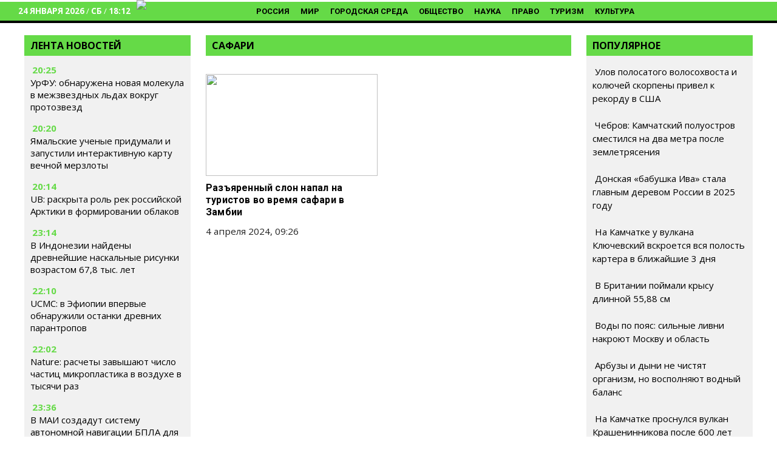

--- FILE ---
content_type: text/html; charset=UTF-8
request_url: https://www.ecopravda.ru/?wordfence_syncAttackData=1769267533.5828
body_size: 31524
content:
<!DOCTYPE html><html
lang=ru-RU class="no-js no-svg"><head><link
rel=preload href="/wp-includes/js/jquery/jquery.min.js?x44837&amp;ver=3.6.0" as=script><link
rel=preload href="/wp-includes/js/jquery/jquery-migrate.min.js?x44837&amp;ver=3.3.2" as=script><meta
charset="UTF-8"><link
rel=profile href=http://gmpg.org/xfn/11><meta
name="viewport" content="width=device-width" id="viewport"><link
rel=preconnect href=https://fonts.googleapis.com><link
rel=preconnect href=https://fonts.gstatic.com crossorigin><link
rel=preload as=style href="https://fonts.googleapis.com/css2?family=Open+Sans:wght@400;700&display=swap"><link
rel=stylesheet media=print onload="this.onload=null;this.removeAttribute('media');" href="https://fonts.googleapis.com/css2?family=Open+Sans:wght@400;700&family=Roboto:wght@400;700&display=swap"><meta
name="robots" content="max-image-preview:large"><base
href=https://www.ecopravda.ru/ ><link
rel=apple-touch-icon sizes=57x57 href=/apple-icon-57x57.png?x44837><link
rel=apple-touch-icon sizes=60x60 href=/apple-icon-60x60.png?x44837><link
rel=apple-touch-icon sizes=72x72 href=/apple-icon-72x72.png?x44837><link
rel=apple-touch-icon sizes=76x76 href=/apple-icon-76x76.png?x44837><link
rel=apple-touch-icon sizes=114x114 href=/apple-icon-114x114.png?x44837><link
rel=apple-touch-icon sizes=120x120 href=/apple-icon-120x120.png?x44837><link
rel=apple-touch-icon sizes=144x144 href=/apple-icon-144x144.png?x44837><link
rel=apple-touch-icon sizes=152x152 href=/apple-icon-152x152.png?x44837><link
rel=apple-touch-icon sizes=180x180 href=/apple-icon-180x180.png?x44837><link
rel=icon type=image/png sizes=192x192  href=/android-icon-192x192.png?x44837><link
rel=icon type=image/png sizes=32x32 href=/favicon-32x32.png?x44837><link
rel=icon type=image/png sizes=96x96 href=/favicon-96x96.png?x44837><link
rel=icon type=image/png sizes=16x16 href=/favicon-16x16.png?x44837><link
rel=manifest href=/manifest.json?x44837><meta
name="msapplication-TileColor" content="#ffffff"><meta
name="msapplication-TileImage" content="/ms-icon-144x144.png"><meta
name="theme-color" content="#ffffff"><style>/*<![CDATA[*/.yith-infs-loader{text-align:center;margin:10px
0 30px}.yith-infs-loader
img{max-width:100%;display:inline-block}.yith-infs-button-wrapper{text-align:center;margin-bottom:10px}.woocommerce .blockUI.blockOverlay:before{display:none}.yith-infs-animated{-webkit-animation-duration:1s;animation-duration:1s;-webkit-animation-fill-mode:both;animation-fill-mode:both}@-webkit-keyframes
zoomIn{0%{opacity:0;-webkit-transform:scale3d(.3, .3, .3);transform:scale3d(.3, .3, .3)}50%{opacity:1}}@keyframes
zoomIn{0%{opacity:0;-webkit-transform:scale3d(.3, .3, .3);-ms-transform:scale3d(.3, .3, .3);transform:scale3d(.3, .3, .3)}50%{opacity:1}}.yith-infs-zoomIn{-webkit-animation-name:zoomIn;animation-name:zoomIn}@-webkit-keyframes
bounceIn{0%,20%,40%,60%,80%,100%{-webkit-transition-timing-function:cubic-bezier(0.215, 0.610, 0.355, 1.000);transition-timing-function:cubic-bezier(0.215, 0.610, 0.355, 1.000)}0%{opacity:0;-webkit-transform:scale3d(.3, .3, .3);transform:scale3d(.3, .3, .3)}20%{-webkit-transform:scale3d(1.1, 1.1, 1.1);transform:scale3d(1.1, 1.1, 1.1)}40%{-webkit-transform:scale3d(.9, .9, .9);transform:scale3d(.9, .9, .9)}60%{opacity:1;-webkit-transform:scale3d(1.03, 1.03, 1.03);transform:scale3d(1.03, 1.03, 1.03)}80%{-webkit-transform:scale3d(.97, .97, .97);transform:scale3d(.97, .97, .97)}100%{opacity:1;-webkit-transform:scale3d(1, 1, 1);transform:scale3d(1, 1, 1)}}@keyframes
bounceIn{0%,20%,40%,60%,80%,100%{-webkit-transition-timing-function:cubic-bezier(0.215, 0.610, 0.355, 1.000);transition-timing-function:cubic-bezier(0.215, 0.610, 0.355, 1.000)}0%{opacity:0;-webkit-transform:scale3d(.3, .3, .3);-ms-transform:scale3d(.3, .3, .3);transform:scale3d(.3, .3, .3)}20%{-webkit-transform:scale3d(1.1, 1.1, 1.1);-ms-transform:scale3d(1.1, 1.1, 1.1);transform:scale3d(1.1, 1.1, 1.1)}40%{-webkit-transform:scale3d(.9, .9, .9);-ms-transform:scale3d(.9, .9, .9);transform:scale3d(.9, .9, .9)}60%{opacity:1;-webkit-transform:scale3d(1.03, 1.03, 1.03);-ms-transform:scale3d(1.03, 1.03, 1.03);transform:scale3d(1.03, 1.03, 1.03)}80%{-webkit-transform:scale3d(.97, .97, .97);-ms-transform:scale3d(.97, .97, .97);transform:scale3d(.97, .97, .97)}100%{opacity:1;-webkit-transform:scale3d(1, 1, 1);-ms-transform:scale3d(1, 1, 1);transform:scale3d(1, 1, 1)}}.yith-infs-bounceIn{-webkit-animation-name:bounceIn;animation-name:bounceIn;-webkit-animation-duration: .75s;animation-duration: .75s}@-webkit-keyframes
fadeIn{0%{opacity:0}100%{opacity:1}}@keyframes
fadeIn{0%{opacity:0}100%{opacity:1}}.yith-infs-fadeIn{-webkit-animation-name:fadeIn;animation-name:fadeIn}@-webkit-keyframes
fadeInDown{0%{opacity:0;-webkit-transform:translate3d(0, -100%, 0);transform:translate3d(0, -100%, 0)}100%{opacity:1;-webkit-transform:none;transform:none}}@keyframes
fadeInDown{0%{opacity:0;-webkit-transform:translate3d(0, -100%, 0);-ms-transform:translate3d(0, -100%, 0);transform:translate3d(0, -100%, 0)}100%{opacity:1;-webkit-transform:none;-ms-transform:none;transform:none}}.yith-infs-fadeInDown{-webkit-animation-name:fadeInDown;animation-name:fadeInDown}@-webkit-keyframes
fadeInLeft{0%{opacity:0;-webkit-transform:translate3d(-100%, 0, 0);transform:translate3d(-100%, 0, 0)}100%{opacity:1;-webkit-transform:none;transform:none}}@keyframes
fadeInLeft{0%{opacity:0;-webkit-transform:translate3d(-100%, 0, 0);-ms-transform:translate3d(-100%, 0, 0);transform:translate3d(-100%, 0, 0)}100%{opacity:1;-webkit-transform:none;-ms-transform:none;transform:none}}.yith-infs-fadeInLeft{-webkit-animation-name:fadeInLeft;animation-name:fadeInLeft}@-webkit-keyframes
fadeInRight{0%{opacity:0;-webkit-transform:translate3d(100%, 0, 0);transform:translate3d(100%, 0, 0)}100%{opacity:1;-webkit-transform:none;transform:none}}@keyframes
fadeInRight{0%{opacity:0;-webkit-transform:translate3d(100%, 0, 0);-ms-transform:translate3d(100%, 0, 0);transform:translate3d(100%, 0, 0)}100%{opacity:1;-webkit-transform:none;-ms-transform:none;transform:none}}.yith-infs-fadeInRight{-webkit-animation-name:fadeInRight;animation-name:fadeInRight}@-webkit-keyframes
fadeInUp{0%{opacity:0;-webkit-transform:translate3d(0, 100%, 0);transform:translate3d(0, 100%, 0)}100%{opacity:1;-webkit-transform:none;transform:none}}@keyframes
fadeInUp{0%{opacity:0;-webkit-transform:translate3d(0, 100%, 0);-ms-transform:translate3d(0, 100%, 0);transform:translate3d(0, 100%, 0)}100%{opacity:1;-webkit-transform:none;-ms-transform:none;transform:none}}.yith-infs-fadeInUp{-webkit-animation-name:fadeInUp;animation-name:fadeInUp}.heateorSssFacebookSvg{background:url('data:image/svg+xml;charset=utf8,%3Csvg%20xmlns%3D%22http%3A%2F%2Fwww.w3.org%2F2000%2Fsvg%22%20width%3D%22100%25%22%20height%3D%22100%25%22%20viewBox%3D%22-5%20-5%2042%2042%22%3E%3Cpath%20d%3D%22M17.78%2027.5V17.008h3.522l.527-4.09h-4.05v-2.61c0-1.182.33-1.99%202.023-1.99h2.166V4.66c-.375-.05-1.66-.16-3.155-.16-3.123%200-5.26%201.905-5.26%205.405v3.016h-3.53v4.09h3.53V27.5h4.223z%22%20fill%3D%22%23fff%22%3E%3C%2Fpath%3E%3C%2Fsvg%3E') no-repeat center center}.heateorSssVkontakteSvg{background:url('data:image/svg+xml;charset=utf8,%3Csvg%20xmlns%3D%22http%3A%2F%2Fwww.w3.org%2F2000%2Fsvg%22%20width%3D%22100%25%22%20height%3D%22100%25%22%20viewBox%3D%22-1%20-2%2034%2034%22%3E%3Cpath%20fill-rule%3D%22evenodd%22%20clip-rule%3D%22evenodd%22%20fill%3D%22%23fff%22%20d%3D%22M15.764%2022.223h1.315s.394-.044.6-.262c.184-.2.18-.574.18-.574s-.03-1.764.79-2.023c.81-.255%201.844%201.705%202.942%202.46.832.57%201.464.445%201.464.445l2.936-.04s1.538-.097.81-1.304c-.06-.1-.426-.894-2.186-2.526-1.843-1.71-1.594-1.434.624-4.39%201.353-1.804%201.893-2.902%201.724-3.374-.16-.45-1.153-.33-1.153-.33l-3.306.02s-.247-.034-.428.074c-.178.108-.293.356-.293.356s-.522%201.394-1.223%202.58c-1.47%202.5-2.06%202.633-2.3%202.476-.563-.36-.42-1.454-.42-2.23%200-2.423.365-3.435-.72-3.696-.357-.085-.623-.143-1.544-.15-1.182-.014-2.18.003-2.743.28-.378.185-.667.595-.49.62.218.027.713.13.975.49.34.46.33%201.496.33%201.496s.193%202.852-.46%203.206c-.442.245-1.056-.252-2.37-2.52-.67-1.163-1.18-2.446-1.18-2.446s-.1-.24-.273-.37c-.212-.155-.506-.204-.506-.204l-3.145.02s-.473.015-.647.22c-.154.183-.01.56-.01.56s2.46%205.757%205.245%208.657c2.553%202.66%205.454%202.485%205.454%202.485z%22%2F%3E%3C%2Fsvg%3E') no-repeat center center}.heateorSssOdnoklassnikiSvg{background:url('data:image/svg+xml;charset=utf8,%3Csvg%20xmlns%3D%22http%3A%2F%2Fwww.w3.org%2F2000%2Fsvg%22%20viewBox%3D%22-4%20-4%2040%2040%22%3E%3Cpath%20fill%3D%22%23fff%22%20d%3D%22M16%2016.16c-3.635%200-6.58-2.945-6.58-6.58C9.42%205.945%2012.364%203%2016%203s6.582%202.945%206.582%206.58c0%203.635-2.946%206.58-6.58%206.58zm0-9.817c-1.788%200-3.236%201.448-3.236%203.237%200%201.79%201.448%203.236%203.237%203.236%201.79%200%203.24-1.447%203.24-3.236%200-1.79-1.45-3.237-3.238-3.237zm7.586%2010.62c.648%201.3-.084%201.93-1.735%202.99-1.397.9-3.315%201.238-4.566%201.368l1.048%201.05%203.877%203.877c.59.59.59%201.544%200%202.134l-.178.18c-.59.59-1.544.59-2.134%200l-3.878-3.88-3.878%203.88c-.59.59-1.543.59-2.135%200l-.176-.18c-.59-.59-.59-1.543%200-2.132l3.878-3.878%201.043-1.046c-1.25-.127-3.19-.465-4.6-1.37-1.65-1.062-2.38-1.69-1.733-2.99.37-.747%201.4-1.367%202.768-.29C13.035%2018.13%2016%2018.13%2016%2018.13s2.968%200%204.818-1.456c1.37-1.077%202.4-.457%202.768.29z%22%2F%3E%3C%2Fsvg%3E') no-repeat center center}.heateorSssTelegramSvg{background:url('data:image/svg+xml;charset=utf8,%3Csvg%20xmlns%3D%22http%3A%2F%2Fwww.w3.org%2F2000%2Fsvg%22%20viewBox%3D%22-1%20-3%2036%2036%22%20width%3D%22100%25%22%20height%3D%22100%25%22%3E%3Cpath%20fill%3D%22%23fff%22%20d%3D%22M25.515%206.896L6.027%2014.41c-1.33.534-1.322%201.276-.243%201.606l5%201.56%201.72%205.66c.226.625.115.873.77.873.506%200%20.73-.235%201.012-.51l2.43-2.363%205.056%203.734c.93.514%201.602.25%201.834-.863l3.32-15.638c.338-1.363-.52-1.98-1.41-1.577z%22%2F%3E%3C%2Fsvg%3E') no-repeat center center}.heateorSssInstagramSvg{background:url('data:image/svg+xml;charset=utf8,%3Csvg%20id%3D%22Layer_1%22%20version%3D%221.1%22%20viewBox%3D%22-10%20-10%20148%20148%22%20xml%3Aspace%3D%22preserve%22%20xmlns%3D%22http%3A%2F%2Fwww.w3.org%2F2000%2Fsvg%22%20xmlns%3Axlink%3D%22http%3A%2F%2Fwww.w3.org%2F1999%2Fxlink%22%3E%3Cg%3E%3Cg%3E%3Cpath%20d%3D%22M86%2C112H42c-14.336%2C0-26-11.663-26-26V42c0-14.337%2C11.664-26%2C26-26h44c14.337%2C0%2C26%2C11.663%2C26%2C26v44%20%20%20%20C112%2C100.337%2C100.337%2C112%2C86%2C112z%20M42%2C24c-9.925%2C0-18%2C8.074-18%2C18v44c0%2C9.925%2C8.075%2C18%2C18%2C18h44c9.926%2C0%2C18-8.075%2C18-18V42%20%20%20%20c0-9.926-8.074-18-18-18H42z%22%20fill%3D%22%23fff%22%3E%3C%2Fpath%3E%3C%2Fg%3E%3Cg%3E%3Cpath%20d%3D%22M64%2C88c-13.234%2C0-24-10.767-24-24c0-13.234%2C10.766-24%2C24-24s24%2C10.766%2C24%2C24C88%2C77.233%2C77.234%2C88%2C64%2C88z%20M64%2C48c-8.822%2C0-16%2C7.178-16%2C16s7.178%2C16%2C16%2C16c8.822%2C0%2C16-7.178%2C16-16S72.822%2C48%2C64%2C48z%22%20fill%3D%22%23fff%22%3E%3C%2Fpath%3E%3C%2Fg%3E%3Cg%3E%3Ccircle%20cx%3D%2289.5%22%20cy%3D%2238.5%22%20fill%3D%22%23fff%22%20r%3D%225.5%22%3E%3C%2Fcircle%3E%3C%2Fg%3E%3C%2Fg%3E%3C%2Fsvg%3E') no-repeat center center}.mobonly{display:none !important}@media all and (max-width: 720px){.search{display:none  !important}.mobonly{display:inline-block !important}.subheader
.search{position:inherit !important;top:inherit !important}.subheader .ss-search-form .ss-search-form__input
input{border-color:inherit !important;color:inherit !important;background-color:inherit !important;border:none !important}}
/*! normalize.css v3.0.2 | MIT License | git.io/normalize */
html{font-family:sans-serif;-ms-text-size-adjust:100%;-webkit-text-size-adjust:100%}.osntv-sidebar{display:inherit !important}a .fa-video{color:#c1272d}.firstForm{background:#f1f1f1;padding:15px}.actualForm{display:grid;grid-template-columns:1fr 1fr;grid-gap:15px}.actualForm
input{max-width:80%}.fullSizeField{grid-column:span 2}.mejs-video, .mejs-video
video{max-height:300px}#menu-item-4633{display:none}.superdate{display:block}.block1 .column-1 > * h3
a{max-width:560px;display:block}.sharebox{background-color:#F6F6F6;padding:15px
0 }.shares{display:grid;grid-template-columns:1fr 1fr 1fr 1fr 1fr 1fr;padding:15px
0;justify-items:center}.shares
i{font-size:18px}.shares a>div{color:#FFF;background:#BE1D2C;padding:5px;font-size:12px;width:130px}.yandexnews{font-size:12px}.yandexnews,.sharetext{width:500px;margin:0
auto;text-align:center}.yandexnews mark,.sharetext{color:#FB061B}.sharetext{font-weight:bold}.fi{font-size:1.2rem;padding:5px}body{margin:0}article,aside,details,figcaption,figure,footer,header,hgroup,main,menu,nav,section,summary{display:block}audio,canvas,progress,video{display:inline-block;vertical-align:baseline}audio:not([controls]){display:none;height:0}[hidden],template{display:none}a{background-color:transparent}a:active,a:hover{outline:0}abbr[title]{border-bottom:1px dotted}b,strong,.page-title{font-weight:600 !important}dfn{font-style:italic}h1{font-size:2em;margin:0.67em 0}mark{background:#ff0;color:#000}small{font-size:80%}sub,sup{font-size:75%;line-height:0;position:relative;vertical-align:baseline}sup{top:-0.5em}sub{bottom:-0.25em}img{border:0}svg:not(:root){overflow:hidden}figure{margin:1em
38px}hr{-moz-box-sizing:content-box;box-sizing:content-box;height:0}pre{overflow:auto}code,kbd,pre,samp{font-family:monospace,monospace;font-size:1em}button,input,optgroup,select,textarea{color:inherit;font:inherit;margin:0}button{overflow:visible}button,select{text-transform:none}button,
html input[type="button"],input[type="reset"],input[type="submit"]{-webkit-appearance:button;cursor:pointer}button[disabled],
html input[disabled]{cursor:default}button::-moz-focus-inner,input::-moz-focus-inner{border:0;padding:0}input{line-height:normal}input[type="checkbox"],input[type="radio"]{box-sizing:border-box;padding:0}input[type="number"]::-webkit-inner-spin-button,input[type="number"]::-webkit-outer-spin-button{height:auto}input[type="search"]{-webkit-appearance:textfield;-moz-box-sizing:content-box;-webkit-box-sizing:content-box;box-sizing:content-box}input[type="search"]::-webkit-search-cancel-button,input[type="search"]::-webkit-search-decoration{-webkit-appearance:none}fieldset{border:1px
solid #c0c0c0;margin:0
2px;padding:0.35em 0.625em 0.75em}legend{border:0;padding:0}textarea{overflow:auto}optgroup{font-weight:bold}table{border-collapse:collapse;border-spacing:0}td,th{padding:0}.column,.columns{width:100%;float:left;box-sizing:border-box}@media (min-width: 768px){.column,.columns{margin-left:4%}.column:first-child,.columns:first-child{margin-left:0}.one.column,.one.columns{width:4.66666666667%}.two.columns{width:13.3333333333%}.three.columns{width:22%}.four.columns{width:30.6666666667%}.five.columns{width:39.3333333333%}.six.columns{width:48%}.seven.columns{width:56.6666666667%}.eight.columns{width:65.3333333333%}.nine.columns{width:74.0%}.ten.columns{width:82.6666666667%}.eleven.columns{width:91.3333333333%}.twelve.columns{width:100%;margin-left:0}.one-third.column{width:30.6666666667%}.two-thirds.column{width:65.3333333333%}.one-half.column{width:48%}.offset-by-one.column,.offset-by-one.columns{margin-left:8.66666666667%}.offset-by-two.column,.offset-by-two.columns{margin-left:17.3333333333%}.offset-by-three.column,.offset-by-three.columns{margin-left:26%}.offset-by-four.column,.offset-by-four.columns{margin-left:34.6666666667%}.offset-by-five.column,.offset-by-five.columns{margin-left:43.3333333333%}.offset-by-six.column,.offset-by-six.columns{margin-left:52%}.offset-by-seven.column,.offset-by-seven.columns{margin-left:60.6666666667%}.offset-by-eight.column,.offset-by-eight.columns{margin-left:69.3333333333%}.offset-by-nine.column,.offset-by-nine.columns{margin-left:78.0%}.offset-by-ten.column,.offset-by-ten.columns{margin-left:86.6666666667%}.offset-by-eleven.column,.offset-by-eleven.columns{margin-left:95.3333333333%}.offset-by-one-third.column,.offset-by-one-third.columns{margin-left:34.6666666667%}.offset-by-two-thirds.column,.offset-by-two-thirds.columns{margin-left:69.3333333333%}.offset-by-one-half.column,.offset-by-one-half.columns{margin-left:52%}}body{font-family:'Open Sans',sans-serif;color:#222}a{color:#1EAEDB}a:hover{color:#000}.category-news-block a:hover{color:#000}.button,button,input[type="submit"],input[type="reset"],input[type="button"]{display:inline-block;height:38px;padding:0
30px;color:#555;text-align:center;font-size:11px;font-weight:600;line-height:38px;letter-spacing: .1rem;text-transform:uppercase;text-decoration:none;white-space:nowrap;background-color:transparent;border-radius:4px;border:1px
solid #bbb;cursor:pointer;box-sizing:border-box}.button:hover,button:hover,input[type="submit"]:hover,input[type="reset"]:hover,input[type="button"]:hover,.button:focus,button:focus,input[type="submit"]:focus,input[type="reset"]:focus,input[type="button"]:focus{color:#333;border-color:#888;outline:0}.button.button-primary,button.button-primary,input[type="submit"].button-primary,input[type="reset"].button-primary,input[type="button"].button-primary{color:#FFF;background-color:#33C3F0;border-color:#33C3F0}.button.button-primary:hover,button.button-primary:hover,input[type="submit"].button-primary:hover,input[type="reset"].button-primary:hover,input[type="button"].button-primary:hover,.button.button-primary:focus,button.button-primary:focus,input[type="submit"].button-primary:focus,input[type="reset"].button-primary:focus,input[type="button"].button-primary:focus{color:#FFF;background-color:#1EAEDB;border-color:#1EAEDB}input[type="email"],input[type="number"],input[type="search"],input[type="text"],input[type="tel"],input[type="url"],input[type="password"],textarea,select{height:38px;padding:6px
10px;background-color:#fff;border:1px
solid #D1D1D1;box-shadow:none;box-sizing:border-box}input[type="email"],input[type="number"],input[type="search"],input[type="text"],input[type="tel"],input[type="url"],input[type="password"],textarea{-webkit-appearance:none;-moz-appearance:none;appearance:none}textarea{min-height:65px;padding-top:6px;padding-bottom:6px}input[type="email"]:focus,input[type="number"]:focus,input[type="search"]:focus,input[type="text"]:focus,input[type="tel"]:focus,input[type="url"]:focus,input[type="password"]:focus,textarea:focus,select:focus{border:1px
solid #33C3F0;outline:0}label,legend{display:block;margin-bottom: .5rem;font-weight:600}fieldset{padding:0;border-width:0}input[type="checkbox"],input[type="radio"]{display:inline}label>.label-body{display:inline-block;margin-left: .5rem;font-weight:normal}ul{list-style:circle inside}ol{list-style:decimal inside}ol,ul{padding-left:0;margin-top:0}ul ul,
ul ol,
ol ol,
ol
ul{margin:1.5rem 0 1.5rem 3rem;font-size:90%}li{margin-bottom:12px}#menu-mobile-menu
li{margin-bottom:7px !important}code{padding: .2rem .5rem;margin:0
.2rem;font-size:90%;white-space:nowrap;background:#F1F1F1;border:1px
solid #E1E1E1;border-radius:4px}pre>code{display:block;padding:1rem 1.5rem;white-space:pre}th,td{padding:12px
15px;text-align:left;border-bottom:1px solid #E1E1E1}th:first-child,td:first-child{padding-left:0}th:last-child,td:last-child{padding-right:0}button,.button{margin-bottom:1rem}input,textarea,select,fieldset{margin-bottom:1.5rem}pre,
blockquote,
dl,
figure,
table,
p,
ul,
ol,{margin-bottom:2.5rem}.u-full-width{width:100%;box-sizing:border-box}.u-max-full-width{max-width:100%;box-sizing:border-box}.u-pull-right{float:right}.u-pull-left{float:left}hr{margin-top:3rem;margin-bottom:3.5rem;border-width:0;border-top:1px solid #E1E1E1}.container:after,.row:after,.u-cf{content:"";display:table;clear:both}@media (min-width: 400px){}@media (min-width: 550px){}@media (min-width: 750px){}@media (min-width: 1000px){}@media (min-width: 1200px){}body{color:#222}html,.root{font-size:17px;line-height:130%}@media (max-width: 768px){html,.root{font-size:18px}}@media (max-width: 480px){html,.root{font-size:20px}}body,.article{font-size:1em;line-height:1.30769231em}h1,.h1{font-size:3.5em;font-size:45px;line-height:1.23636364em;margin-top:0.30909091em;margin-bottom:0.61818182em}@media (max-width: 768px){h1,.h1{font-size:30px}}h2,.h2{font-size:2.61538462em;line-height:1em;margin-top:0.5em;margin-bottom:0.5em}h3,.h3{font-size:1.61538462em;line-height:1.2em;margin-top:0.80952381em;margin-bottom:0.5em}h4,.h4{font-size:1em;line-height:1.30769231em;margin-top:1.30769231em;margin-bottom: .5em}h5,.h5{font-size:1em;line-height:1.30769231em;margin-top:1.30769231em;margin-bottom:0em}p,ul,ol,pre,table,blockquote{margin-top:0em;margin-bottom:1.30769231em}ul ul, ol ol, ul ol, ol
ul{margin-top:0em;margin-bottom:0em}hr,.hr{border:1px
solid;margin:-1px 0}a,b,i,strong,em,small,code{line-height:0}sub,sup{line-height:0;position:relative;vertical-align:baseline}sup{top:-0.5em}sub{bottom:-0.25em}h1,h3{font-weight:bold}a{color:#000;text-decoration:none}a:hover{text-decoration:underline;color:#000}blockquote{text-align:center;overflow:hidden;margin:0;padding:15px
50px;color:#c1272d;font-size:150%;line-height:130%;font-weight:bold;font-style:italic;border-top:1px solid #666;border-bottom:1px solid #666;margin-bottom:1em}@media all and (max-width: 979px){blockquote{border:none;padding:12px;text-align:left}}html{min-width:480px}.container{position:relative;box-sizing:border-box;width:100%;margin:0
auto;padding:0px
10px 0px 10px !important}@media all and (max-width: 979px){.mobdown{margin-top:0px}.content{padding:0px
!important}.section-header{margin:0
-20px 1em}}@media all and (min-width: 768px){.container{max-width:1240px}.flex-container{display:-webkit-flex;display:-moz-flex;display:-ms-flex;display:-o-flex;display:flex;flex-wrap:wrap}.flex-content{flex:1;padding:0
15px 30px 0}.flex-sidebar{flex:0 0 calc(25% - 11px)}}.menu.normal{padding-top:3px;font-weight:normal;text-transform:uppercase;text-decoration:none;font-weight:600;margin-left:190px;min-height:25px;display:inline-block}.menu.normal .menu-main-container{text-align:center;margin-bottom:25px}.menu.normal
ul{margin:0;padding:0;list-style-type:none}.menu.normal
a{color:#000}.menu.normal
li{font-weight:700;font-size:13px;display:inline-block;padding:0px
7px 0px 7px;font-family:Roboto,'Open Sans',sans-serif;margin-bottom:2px}.menu.normal li.active a, .menu.normal li.current-menu-item
a{color:#fff;border-bottom:2px solid #fff;padding-bottom:3px}.menu.normal li a:hover{color:#f1f1f1;border-bottom:2px solid #f1f1f1;text-decoration:none}@media all and (max-width: 979px){.menu.normal{display:none}}footer
ul{padding-top:15px;font-weight:normal;text-transform:uppercase;margin:0;padding:0;list-style-type:none}footer ul
li{display:inline-block;padding:0
33px 0 0;font-weight:normal}footer ul li
a{color:#fff;text-decoration:none}footer ul li.active a, footer ul li.current-menu-item
a{color:#85C4FF;border:none;padding-bottom:5px}.responsive
ul{padding-top:15px;font-weight:normal;text-transform:uppercase;margin:0;padding:0;list-style-type:none}.responsive ul
a{color:#fff;line-height:100%;display:block;padding:11px
15px 0;height:40px;text-decoration:none}.responsive ul a:hover{background:#971e23}.responsive ul
li{font-weight:normal;display:block;background:#c1272d;margin:0
0 2px;line-height:100%;padding:0}.responsive ul li.active, .responsive ul li.current-menu-item{font-weight:600}.responsive ul li.active a, .responsive ul li.current-menu-item
a{color:#fff}@media all and (min-width: 800px){.responsive
ul{display:none}}#hamburgerMenu{padding-top:15px;font-weight:normal;text-transform:uppercase}#hamburgerMenu
ul{margin:0;padding:0;list-style-type:none}#hamburgerMenu
li{display:inline-block;padding:0
33px 0 0;font-weight:normal;display:block;border-bottom:1px solid #000;margin-bottom:0;padding:0}#hamburgerMenu li
a{display:block;text-decoration:none;padding:20px;color:#000}#hamburgerMenu li a:hover{background:#fff;color:#000 !important}.featured{margin-bottom:1em}@media all and (min-width: 768px){.featured .section-header{display:none}}.featured
.inner{position:relative}.featured
a{display:block}.featured
img{width:100%;height:auto}.featured
.rubr{position:absolute;margin-top:-35px;display:block;background:#c1272d;padding:5px
10px;text-transform:uppercase;font-size:16px;height:25px;line-height:100%;font-weight:600;text-shadow:none}.featured .rubr
a{color:#fff;line-height:100%}.featured
h3{position:absolute;margin:0;left:0;bottom:0;width:100%;padding:15px;text-shadow:0 0 7px black;color:#fff;font-size:15px;line-height:120%}@media all and (max-width: 767px){.featured
h3{width:50%;background:transparent}}.recent{list-style-type:none}.recent
strong{font-weight:600}.videos
ul{list-style-type:none}.videos ul
h3{line-height:100%;font-weight:600;font-size:16px}.videos ul li
img{width:100%;height:auto}.videos ul
.img{display:block;position:relative}.videos ul .img:after{content:'';position:absolute;left:50%;top:50%;display:block;background:url(assets/images/play.png) no-repeat center;width:50px;height:50px;-webkit-background-size:50px;background-size:50px;margin-left:-25px;margin-top:-25px;opacity: .5}.videos ul .img:hover:after{opacity:1}.burger{float:right;width:22px;height:31px;color:#fff !important;margin-top:7px;margin-right:15px}.search
input{text-align:left}.search
form{margin:0}header .search
*{text-align:right}.search-result+.search-result{border-top:1px solid #ccc !important}header{background:#65da47;margin-bottom:10px;min-height:35px;border-bottom:4px solid #000;margin-top:3px}@media (max-width: 979px){header{margin-bottom:20px}}header .header-top{background:#fff;padding:10px
0 0 91px;height:37px;color:#c1272d}@media all and (max-width: 767px){header .header-top{-ms-background-position-x:0;background-position-x:0}}header .header-top
span{font-family:'Open Sans Condensed',sans-serif;font-size:14px;text-transform:uppercase;letter-spacing:5px;font-weight:bold}header .header-top
.search{position:absolute;top:5px;right:40px}header .header-top .search
input{border-color:#c1272d;color:#c1272d;background-color:#c1272d;background-image:url(/wp-content/themes/mosregion/assets/zoom-dark.png?2)}header .header-top .search input::-webkit-input-placeholder{color:#c1272d}header .header-top .search input::-moz-placeholder{color:#c1272d}header .header-top .search input:-ms-input-placeholder{color:#c1272d}header .header-top .search input:-moz-placeholder{color:#c1272d}header .header-top .search input:focus{border-color:#c1272d}header .header-bottom-short{display:table}header .header-bottom-short>*{display:table-cell;text-align:left;vertical-align:middle}@media all and (max-width: 767px){header .header-bottom-short{padding-left:0}}@media all and (min-width: 980px){header .header-bottom-short{height:69px;background:#c1272d}header .header-bottom-short
.logo{margin-top:12px;color:#fff;text-transform:uppercase;text-decoration:none;font-size:14px;letter-spacing:5px}header .header-bottom-short .logo
a{padding:0px
0;color:#fff;font-weight:bold;display:inline-block;height:40px;-webkit-background-size:contain;background-size:contain;padding-left:0px;-webkit-background-size:40px;background-size:40px}header .header-bottom-short .logo a
span{font-weight:bold}}@media all and (max-width: 979px){header .header-bottom-short{height:79px}header .header-bottom-short
.logo{background:#c1272d}header .header-bottom-short .logo
a{font-size:22px;font-weight:bold;line-height:30px;display:inline-block;width:330px;height:56px;padding:0
0 0 70px;text-align:left;text-indent:0;letter-spacing:9px;text-transform:uppercase;color:#fff;background-position:left center;-webkit-background-size:56px;background-size:56px}header .header-bottom-short .logo a:hover{text-decoration:none}header .header-bottom-short .logo a
span{display:inline}header .header-bottom-short .logo
span{display:none}header .header-bottom-short .inf, header .header-bottom-short
.search{}}header .header-bottom-full{display:table}header .header-bottom-full>*{display:table-cell}@media all and (max-width: 767px){header .header-bottom-full{padding-left:0}}@media all and (min-width: 980px){header .header-bottom-full{height:22px}header .header-bottom-full .logo span:nth-child(2){display:none}}@media all and (max-width: 979px){header .header-bottom-full{height:40px}header .header-bottom-full
.logo{}header .header-bottom-full .logo
a{font-size:22px;font-weight:bold;line-height:30px;display:inline-block;width:330px;height:56px;padding:0
0 0 70px;text-align:left;text-indent:0;letter-spacing:9px;text-transform:uppercase;color:#fff;background-position:left center;-webkit-background-size:56px;background-size:56px}header .header-bottom-full .logo a:hover{text-decoration:none}header .header-bottom-full .logo a
span{display:inline}header .header-bottom-full .logo
span{display:none}header .header-bottom-full .logo span:nth-child(1){display:none}header .header-bottom-full .inf, header .header-bottom-full
.search{display:none;float:left;margin-left:-10px}}@media all and (min-width: 980px){header .header-bottom-full{background:#65da47 }}header .header-bottom-full .logo
.inf{font-family:'Open Sans Condensed',sans-serif;font-size:23px;letter-spacing:11px}@media all and (min-width: 980px){header .header-bottom-full .logo
a{color:#fff;text-transform:uppercase}}@media all and (max-width: 979px){header .header-bottom-full
.logo{}header .header-bottom-full .logo
a{font-size:22px;font-weight:bold;line-height:30px;display:inline-block;padding:0
0 0 70px;text-align:left;text-indent:0;letter-spacing:9px;text-transform:uppercase;color:#fff;background-position:left center;-webkit-background-size:56px;background-size:56px}header .header-bottom-full .logo a:hover{text-decoration:none}header .header-bottom-full .logo a
span{display:inline}header .header-bottom-full .logo
span{display:none}}header a:hover{color:#fff}.widgets{color:#fff;position:relative;min-width:460px;width:100%;display:table}.widgets>*{display:table-cell;text-align:left}.widgets>*:nth-child(n+2){position:relative}.widgets>*:nth-child(n+2):before{content:' ';position:absolute;left:0;top:7px;bottom:7px}.widgets
.inner{position:relative}@media all and (max-width: 979px){.widgets{display:none !important}}.widgets
.time{text-align:right;padding-right:10px;color:#fff !important;padding-top:0px;display:inline-block;font-size:13.3px}.widgets .time
span{font-weight:bold;text-transform:uppercase}.rates{font-size:9px;line-height:120%;text-transform:uppercase;color:rgba(255, 255, 255, 0.7);width:240px;height:42px;vertical-align:top;padding-top:13px}.rates
b{font-size:20px;display:block;float:left}.rates
span{display:inline-block;text-align:right}.rates span:nth-child(1){width:57px;margin-right:4px}.rates span:nth-child(2){width:78px;margin-right:10px}.rates span:nth-child(3){width:77px}.subheader{position:relative;margin-left:0px;width:100%;display:table}.subheader
.logo{height:29px;display:inline-block}.subheader
.search{position:absolute;right:0;top:25px;padding:5px}.subheader>*{display:table-cell;text-align:left;vertical-align:middle}@media all and (min-width: 980px){.subheader{display:none !important}}@media all and (max-width: 979px){}}@media all and (max-width: 899px){.subheader{margin-bottom:20px}}.subheader
span{font-size:28px;font-weight:bold;letter-spacing:10px;color:#c1272d;line-height:100%;text-transform:uppercase}.ss-result__badge{display:none}.search-results .ss-search-form .ss-search-form__input
input{color:#111}.ss-search-form .ss-search-form__input
input{margin:0;width:30px;line-height:100%;height:30px;color:#fff;transition:all .4s;border-color:#fff;background:no-repeat 100% 50%;background-image:url(https://www.ecopravda.ru/wp-content/uploads/2022/08/search-interface-symbol.png);-webkit-background-size:21px;background-size:20px;padding-right:25px;font-family:'Open Sans';text-align:left;border:none}.ss-search-form .ss-search-form__input input:focus{width:170px;border-color:#111}.ss-search-form .ss-search-form__input input::-webkit-input-placeholder{color:#fff}.ss-search-form .ss-search-form__input input::-moz-placeholder{color:#fff}.ss-search-form .ss-search-form__input input:-ms-input-placeholder{color:#fff}.ss-search-form .ss-search-form__input input:-moz-placeholder{color:#fff}.subheader .ss-search-form .ss-search-form__input
input{border-color:#111;color:#fff !important;background-color:#111}.subheader .ss-search-form .ss-search-form__input input::-webkit-input-placeholder{color:#fff}.subheader .ss-search-form .ss-search-form__input input::-moz-placeholder{color:#fff}.subheader .ss-search-form .ss-search-form__input input:-ms-input-placeholder{color:#fff}.subheader .ss-search-form .ss-search-form__input input:-moz-placeholder{color:#fff}.subheader .ss-search-form .ss-search-form__input input:focus{border-color:#111}.ss-search-form .ss-search-form__submit{display:none}footer a, footer a:hover{color:#1653ad}footer{background:#E5E5E5 !important;position:relative;padding:0;font-family:Roboto,'Open Sans',sans-serif}footer
.container{padding-top:26px;height:100%;position:relative}footer
.menu{margin-bottom:10px;padding-top:5px;font-size:14px;font-family:Roboto,'Open Sans',sans-serif}footer ul
li{font-weight:600 !important;padding:0
25px 0 0 !important}.footer-box1{display:inline-block;width:30%;float:left;padding-right:10px}.footer-box2{display:inline-block;width:67%}@media (max-width: 979px){footer nav, footer
.menu{display:block !important}}@media (max-width: 791px){.footer-box1,.footer-box2{width:100%;float:none}}footer .menu
a{color:#000}footer .menu a:hover{color:#444}footer .menu
li{margin-right:0px}footer .menu li.active
a{color:#fff}footer
img{margin-left:-6px}@media all and (max-width: 979px){footer{padding:0px
20px}footer
.container{padding-top:0px}footer .container:before{width:60px;height:60px;left:20px}footer nav, footer
.menu{padding-top:35px;padding-bottom:5px;display:block}footer
img{margin-left:24px;margin-top:18px}}.slide{margin-bottom:5px}.slide
img{width:100%;height:auto !important;max-width:100%}.slide
p{font-weight:bold;font-size:16px;line-height:130%}.slide:after{display:block;clear:both;content:' '}.slide
img.img{float:left;width:100%;margin-right:15px;max-height:310px;object-fit:cover;min-width:500px}@media all and (max-width: 980px){.slide
img.img{float:left;width:100%;margin-right:15px;max-height:310px;object-fit:cover;min-width:400px !important}}.show-more{display:block;margin:0
auto}@media (min-width: 980px){.show-more{width:32%;padding:20px;text-transform:uppercase;border:1px
solid #ccc;text-decoration:none;color:#888;text-align:center;margin-bottom:20px}.show-more.phone-only{display:none}}@media (max-width: 979px){.show-more{width:37px;height:37px;background:url("assets/images/scroll.png") no-repeat center;text-indent:100%;white-space:nowrap;margin-bottom:25px;overflow:hidden}}.scroll{display:block;height:40px;margin-bottom:20px;background:url(assets/images/scroll.png) no-repeat center}@media all and (min-width: 600px){.scroll{display:none}}.news-theme
h3{font-weight:bold;font-size:18px;margin:0;padding:0;line-height:110%}.news-theme h3
a{color:#222;text-decoration:none}.news-theme
.meta{margin-bottom:10px}.partners{vertical-align:middle}.partners
span{display:inline-block;text-transform:uppercase;color:#aaa;font-size:15px}.partners
img{vertical-align:-webkit-baseline-middle}@media all and (max-width: 900px){.partners{display:none}}.section-header{clear:both;position:relative;font-size:25px;font-weight:100;line-height:50px;height:40px;margin-top:2px;margin-bottom:15px;text-indent:15px;letter-spacing:1px;text-transform:uppercase;color:#fff;overflow:hidden}.section-header
strong{font-weight:600 !important;font-size:16px;color:#444;font-family:'Roboto';letter-spacing:2px}main .section-header
strong{color:#c1272d}.section-header.homepage-header{padding-top:12px}@media all and (max-width: 980px){.section-header.homepage-header{padding-top:8px;display:none}}.section-header.homepage-header
strong{font-weight:600;margin-right:10px;display:block;float:left;line-height:100%;border-right:1px solid #fff;padding-right:15px;color:#fff;background-color:#c1272d;padding:12px
17px 17px 17px;margin-top:-12px;padding-left:5px}.section-header.homepage-header
.marque{width:100
position: absolute;text-transform:none}.section-header.homepage-header
.marque{background:#333;margin-top:-24px;padding-top:16px;margin-left:128px}@media all and (max-width: 979px){.section-header{line-height:42px;height:42px}}.rubrica{display:-webkit-flex;display:-moz-flex;display:-ms-flex;display:-o-flex;display:flex;flex-wrap:wrap;margin:0
-7.5px}.rubrica
a{line-height:inherit}.rubrica>*{position:relative;overflow:hidden}@media all and (min-width: 980px){.rubrica>*{flex:0 0 33.3333333333%;padding:0
7.5px 15px}.rubrica > *
.inner{border:1px
solid #ccc;height:100%;padding-bottom:30px}.rubrica > *
.image{width:100%;padding-top:58%;-webkit-background-size:cover;background-size:cover}.rubrica > *
.intro{padding:0
10px;overflow:hidden;line-height:1.2em;max-height:6em}.rubrica > *
h3{padding:10px;line-height:100%;margin-bottom:0;margin-top:0;color:#222;font-weight:bold;font-size:16px}.rubrica>*:nth-child(1),.rubrica>*:nth-child(2){flex-basis:50%}}@media all and (max-width: 979px) and (min-width: 780px){.rubrica>*:nth-child(1),.rubrica>*:nth-child(2){flex-basis:50%;padding:0
5px 15px}.rubrica > *:nth-child(1) .inner, .rubrica > *:nth-child(2) .inner{border:1px
solid #ccc;height:100%;padding-bottom:30px}.rubrica > *:nth-child(1) .image, .rubrica > *:nth-child(2) .image{width:100%;padding-top:58%;-webkit-background-size:cover;background-size:cover}.rubrica > *:nth-child(1) .intro, .rubrica > *:nth-child(2) .intro{padding:0
10px;overflow:hidden;line-height:1.2em;max-height:6em}.rubrica > *:nth-child(1) h3, .rubrica > *:nth-child(2) h3{padding:10px;line-height:100%;margin-bottom:0;margin-top:0;color:#222;font-weight:bold;font-size:16px}.rubrica>*:nth-child(n+3){flex-basis:100%;margin-bottom:15px}.rubrica > *:nth-child(n+3):last-child
.inner{border:none}.rubrica > *:nth-child(n+3) .inner{border:none;border-bottom:1px solid #313131 !important}.rubrica > *:nth-child(n+3):last-child
.inner{border:none !important}.rubrica > *:nth-child(n+3) .image{float:left;width:50%;padding-top:29%;margin-right:1em;position:relative;-webkit-background-size:cover;background-size:cover}}@media all and (max-width: 979px) and (min-width: 780px) and (max-width: 600px){.rubrica > *:nth-child(n+3) .image{}}@media all and (max-width: 979px) and (min-width: 780px){.rubrica > *:nth-child(n+3) h3{line-height:100%;font-size:16px;padding-top:0;margin-top:0}.rubrica > *:nth-child(n+3) .intro{clear:both;padding:10px
0}.rubrica > *:nth-child(n+3) .image{width:30%;padding-top:17.4%}}@media all and (max-width: 779px){.rubrica>*{flex-basis:100%;margin-bottom:15px}.rubrica > *:last-child
.inner{border:none}.rubrica > *
.inner{border:none;border-bottom:1px solid #313131 !important}.rubrica > *:last-child
.inner{border:none !important}.rubrica > *
.image{float:left;width:50%;padding-top:29%;margin-right:1em;position:relative;-webkit-background-size:cover;background-size:cover}}@media all and (max-width: 779px) and (max-width: 600px){.rubrica > *
.image{}}@media all and (max-width: 779px){.rubrica > *
h3{line-height:100%;font-size:16px;padding-top:0;margin-top:0}.rubrica > *
.intro{clear:both;padding:10px
0}}.block1,.block2,.block3{margin-bottom:15px;clear:both}@media all and (min-width: 900px){.block1{display:-webkit-flex;display:-moz-flex;display:-ms-flex;display:-o-flex;display:flex;flex-wrap:wrap;margin:10px
0px}.block1>*{flex:1;padding:0px
0px}}.block1 .column-1{flex:0 0 50%}.block1 .column-1>*{position:relative}.block1 .column-1 > *
.rubr{position:absolute;margin-top:-35px;display:block;background:#65da47;color:#fff;padding:5px
10px;text-transform:uppercase;font-size:12px;line-height:100%;font-weight:600}.block1 .column-1 > *
.image{height:100%}.block1 .column-1 > * .image::after{display:block;position:relative;margin-top:-100px;height:100px;width:100%;content:''}.block1 .column-1 > * .image>*{width:100%;padding-top:78%;-webkit-background-size:cover;background-size:cover}.block1 .column-1 > *
h3{position:absolute;z-index:1;left:20px;bottom:20px;right:5px;margin:0;padding:0;line-height:110%}.block1 .column-1 > * h3
a{color:white}.block1 .column-1 > * .rubr
a{color:#111}.block1 .column-1 > *
.intro{display:none}.block1 .column-2{flex:1}@media all and (max-width: 766px){.block1 .column-2{padding:0px
0px}.block1 .column-1{margin-bottom:10px}}.rubr-links{color:#000;background:#65da47}@media (max-width: 800px){.rubr-links{padding:4px;color:#000;background:#65da47}}.block1 .flex-vert{height:100%}@media all and (min-width: 900px){.block1 .flex-vert{display:-webkit-flex;display:-moz-flex;display:-ms-flex;display:-o-flex;display:flex;flex-wrap:wrap;height:100%;flex-direction:column}}.block1 .flex-vert>*{position:relative}.block1 .flex-vert>*:first-child{}.block1 .flex-vert>*:last-child{padding-top:15px}@media all and (min-width: 900px){.block1 .flex-vert>*{flex:1}.block1 .flex-vert > *
.inner{position:relative;height:100%}.block1 .flex-vert > *
.rubr{position:absolute;margin-top:-35px;display:block;background:#65da47;color:#fff;padding:5px
10px;text-transform:uppercase;font-size:12px;line-height:100%;font-weight:600}.block1 .flex-vert > *
.image{height:100%;position:relative}.block1 .flex-vert > * .image::after{display:block;position:relative;background-image:linear-gradient(to bottom, transparent 0%, rgba(0, 0, 0, 0.7) 70%);margin-top:-100px;height:100px;width:100%;content:''}.block1 .flex-vert > * .image>*{width:100%;height:100%;-webkit-background-size:cover;background-size:cover}.block1 .flex-vert > *
h3{position:absolute;z-index:900;left:0px;bottom:0px;margin:0;padding:0
10px 10px;line-height:110%;font-size:15px}.block1 .flex-vert > * h3
a{color:white}.block1 .flex-vert > *
.intro{display:none}}@media all and (max-width: 899px){.block1 .flex-vert>*{padding-top:10px;padding-bottom:10px;clear:both}.block1 .flex-vert>*:after{content:' ';display:block;clear:both}.block1 .flex-vert > *
.image{float:left;width:33%;margin-right:15px;position:relative;margin-bottom:10px}.block1 .flex-vert > * .image>*{width:100%;-webkit-background-size:cover;background-size:cover;background-color:#eee;padding-top:58%}.block1 .flex-vert > *
.rubr{font-size:16px;line-height:100%;font-weight:600;padding:10px;padding-top:0px;text-transform:uppercase}.block1 .flex-vert > * .rubr
a{display:block;color:#fff;padding:5px
10px;text-transform:uppercase;font-size:12px;line-height:100%;font-weight:600}.block1 .flex-vert > *
h3{margin-top:0;line-height:110%;font-size:16px}}@media all and (min-width: 980px){.block3{display:-webkit-flex;display:-moz-flex;display:-ms-flex;display:-o-flex;display:flex;flex-wrap:wrap;margin:0
-7.5px}.block3>*{padding:0
7.5px;overflow:hidden;margin-bottom:15px;flex:0 0 33.3333333333%}.block3 > *
.rubr{font-size:12px;line-height:100%;font-weight:600;padding:10px;text-transform:uppercase}.block3 > * .rubr
a{color:#ed7a7e}.block3 > *
.image{position:relative}.block3 > * .image>*{width:100%;padding-top:58%;background-color:#eee;-webkit-background-size:cover;background-size:cover;position:relative}.block3 > *
.inner{border:1px
solid #ccc;height:100%}.block3 > *
h3{padding:0
10px 10px;margin-top:0;line-height:110%;font-size:16px;clear:both}}@media all and (max-width: 979px){.block3>*{border-top:1px solid #ccc;padding-top:10px;padding-bottom:10px;clear:both}.block3>*:after{content:' ';display:block;clear:both}.block3 > *
.image{float:left;width:33%;margin-right:15px;position:relative}.block3 > * .image>*{width:100%;-webkit-background-size:cover;background-size:cover;background-color:#eee;padding-top:58%}.block3 > *
.rubr{font-size:16px;line-height:100%;font-weight:600;padding:10px;text-transform:uppercase}.block3 > * .rubr
a{color:#c1272d}.block3 > *
h3{margin-top:0;line-height:110%;font-size:16px}}.block2{display:-webkit-flex;display:-moz-flex;display:-ms-flex;display:-o-flex;display:flex;flex-wrap:wrap}.block2>*{width:100%}.block2 > *
.image{float:left;margin-right:15px;width:20%;position:relative}.block2 > * .image>*{width:100%;padding-top:100%;-webkit-background-size:cover;background-size:cover;background-color:#ccc}.block2 > *
.rubr{display:block;padding:5px
10px;text-transform:uppercase;font-size:12px;height:25px;line-height:100%;font-weight:600}.block2 > * .rubr
a{color:#ed7a7e}.block2 > *
.inner{border-top:1px solid #ccc;height:100%;padding-top:15px}.block2 > *
h3{margin:0;font-size:16px;line-height:110%}@media all and (min-width: 800px){.block2{margin:0
-7.5px 0}.block2>*{position:relative;flex:0 0 50%;padding:0
7.5px 0px}}@media all and (max-width: 799px){.block2{}}.block4{}@media all and (min-width: 980px){.block4{display:-webkit-flex;display:-moz-flex;display:-ms-flex;display:-o-flex;display:flex;flex-wrap:wrap;margin:0
-7.5px}.block4 .column-1,
.block4 .column-2{display:-webkit-flex;display:-moz-flex;display:-ms-flex;display:-o-flex;display:flex;flex-wrap:wrap;flex:1;flex-direction:column}.block4 .column-1>*{flex:1;margin-bottom:15px}.block4 .column-1>*:last-child{margin-bottom:0}.block4 .column-2>*:nth-child(-n+6){margin-bottom:5px;flex:0 0 80px}.block4 .column-2>*:last-child{flex:1}.block4>*{flex:auto;padding:7.5px}.block4>*:first-child{flex:0 0 66.6666666667%}.block4>*:last-child{flex:0 0 33.3333333333%}.block4 > *
.inner{height:100%}}@media all and (min-width: 980px){.block4{}.block4 .column-1 > *
*{margin:0}.block4 .column-1 > *
.inner{padding:0
10px 10px;border:1px
solid #ccc;border-top:none}.block4 .column-1 > *
h3{max-height:3.3em;line-height:1.1em;margin-bottom: .5em;text-overflow:ellipsis;overflow:hidden}.block4 .column-1 > * h3
a{color:#c1272d}.block4 .column-1 > *
.intro{display:block;font-weight:bold;font-size:16px;max-height:3.6em;line-height:1.2em;overflow:hidden;text-overflow:ellipsis}.block4 .column-2>*{}.block4 .column-2>*:nth-child(-n+6){overflow:hidden;border:1px
solid #ccc;border-top:none}.block4 .column-2 > *:nth-child(-n+6) .image{float:left;width:80px;position:relative;margin-right:10px}.block4 .column-2 > *:nth-child(-n+6) .image>*{width:100%;padding-top:100%;-webkit-background-size:cover;background-size:cover;background-color:#ccc}.block4 .column-2 > *:nth-child(-n+6) h3{font-size:13px;line-height:120%;margin:0
10px 0;max-height:76px;overflow:hidden}}@media all and (max-width: 979px){.block4{}.block4 .column-1 > * .inner,
.block4 .column-2 > *
.inner{border-top:1px solid #c1272d}.block4 .column-1 > * .image,
.block4 .column-1 > * .intro,
.block4 .column-2 > * .image,
.block4 .column-2 > *
.intro{display:none}.block4 .column-1 > * h3,
.block4 .column-2 > *
h3{font-size:16px;line-height:120%;padding:0}}.addtoany_content{clear:both;margin:16px
0}.addtoany_header{margin:0
0 16px}.addtoany_list{display:inline;line-height:16px}.addtoany_list a, .widget .addtoany_list
a{border:0;box-shadow:none;display:inline-block;font-size:16px;padding:0
4px;vertical-align:middle}.addtoany_list a
img{border:0;display:inline-block;opacity:1;overflow:hidden;vertical-align:baseline}.addtoany_list a
span{display:inline-block;float:none}.addtoany_list.a2a_kit_size_32
a{font-size:32px}.addtoany_list.a2a_kit_size_32 a>span{height:32px;line-height:32px;width:32px}.addtoany_list a>span{border-radius:4px;display:inline-block;opacity:1}.addtoany_list a
.a2a_count{position:relative;vertical-align:top}.addtoany_list a:hover, .widget .addtoany_list a:hover{border:0;box-shadow:none}.addtoany_list a:hover img, .addtoany_list a:hover
span{opacity: .7}.addtoany_list a.addtoany_special_service:hover img, .addtoany_list a.addtoany_special_service:hover
span{opacity:1}.addtoany_special_service{display:inline-block;vertical-align:middle}.addtoany_special_service a, .addtoany_special_service div, .addtoany_special_service div.fb_iframe_widget, .addtoany_special_service iframe, .addtoany_special_service
span{margin:0;vertical-align:baseline !important}.addtoany_special_service
iframe{display:inline;max-width:none}a.addtoany_share.addtoany_no_icon
span.a2a_img_text{display:none}a.addtoany_share
img{border:0;width:auto;height:auto}@media all and (max-width: 979px){.str_wrap{display:none}}.str_wrap{margin-top:8px;display:inline-block;font-family:Roboto,'Open Sans Condensed',sans-serif;font-style:italic;font-weight:400;font-size:16px !important;position:absolute;overflow:hidden;width:100%;font-size:22px;line-height:16px;color:#fff;position:relative;-moz-user-select:none;-khtml-user-select:none;user-select:none;white-space:nowrap}.str_move{white-space:nowrap;position:absolute;top:0;left:0;cursor:move}.str_move_clone{display:inline-block;vertical-align:top;position:absolute;left:100%;top:0}.str_vertical
.str_move_clone{left:0;top:100%}.str_down
.str_move_clone{left:0;bottom:100%}.str_vertical .str_move,
.str_down
.str_move{white-space:normal;width:100%}.str_static .str_move,
.no_drag .str_move,
.noStop
.str_move{cursor:inherit}.str_wrap
img{max-width:none !important}.str_wrap{white-space:nowrap}.str_wrap
p{display:inline-block;margin-right:250px}.str_wrap p
a{color:#fff}#hamburgerMenu{font-size:20px;background:#65da47;position:fixed;left:0;top:0;width:100%;height:100%;z-index:99999;padding:20px;padding-top:50px;transition:all .2s;-ms-transform:translate(-100%, 0);-webkit-transform:translate(-100%, 0);transform:translate(-100%, 0)}#hamburgerMenu
.close{position:absolute;display:block;right:10px;width:20px;height:20px;top:10px;color:#222;font-size:20px;text-transform:uppercase;background:url(https://www.mosregion.info/wp-content/uploads/2021/11/close.png);-webkit-background-size:cover;background-size:cover}@media all and (min-width: 980px){#hamburgerMenu{display:none !important}}#hamburgerMenu.visible{-ms-transform:translate(0, 0);-webkit-transform:translate(0, 0);transform:translate(0, 0)}.share-buttons
a{text-align:center;width:48px;background:#ccc;height:48px;display:inline-block;border-radius:3px;font-size:24px;line-height:48px;color:#fff;opacity:0.75;transition:opacity 0.15s linear}.share-buttons a:hover{opacity:1}.share-buttons
i{position:relative;top:50%;transform:translateY(-50%)}.share-buttons.share-transparent{margin-left:-7px}.share-buttons.share-transparent
a{background:transparent;width:40px;height:40px;font-size:22px;line-height:40px;margin:2px
4px 0 0;opacity: .4}.share-buttons.share-transparent a:hover{opacity:1}.share-buttons.share-gray
a{width:28px;height:28px;font-size:15.4px;line-height:28px;border-radius:3px;background:#888;opacity:1;margin:2px}.share-buttons.share-gray a:hover{opacity: .5}.share-buttons.share-black
a{width:24px;height:24px;font-size:13.2px;line-height:24px;border-radius:3px;background:#000;opacity:1;margin:2px}.share-buttons.share-black a:hover{opacity: .5}.share-buttons.share-round
a{border-radius:50%}.share-buttons.share-colour
a{width:28px;height:28px;font-size:15.4px;line-height:28px;margin:2px;opacity:1}.share-buttons.share-colour
a.facebook{background:#3b5998}.share-buttons.share-colour
a.twitter{background:#1da1f2}.share-buttons.share-colour
a.vk{background:#45668e}.share-buttons.share-colour
a.odnoklassniki{background:#ed812b}.share-buttons.share-colour
a.instagram{background:#833ab4}.share-buttons.share-colour
a.youtube{background:#f00}.share-buttons.share-colour
a.whatsapp{background:#25d366}.share-buttons.share-colour
a.telegram{background:#08c}*{box-sizing:border-box}*:focus{outline:none}a{line-height:inherit}.page-id-homepage{min-width:1260px}.page-id-homepage
.container{}.page-id-homepage{min-width:1220px}.noselect{-webkit-touch-callout:none;-webkit-user-select:none;-khtml-user-select:none;-moz-user-select:none;-ms-user-select:none;user-select:none}@media all and (min-width: 980px){.phone-only{display:none}}.iframe{position:relative;padding-top:58%;background:#222}.iframe
iframe{position:absolute;top:0;width:100%;height:100%;border:none}.ellip{display:block;height:100%}.ellip-line{display:inline-block;text-overflow:ellipsis;white-space:nowrap;word-wrap:normal;max-width:100%}.ellip,.ellip-line{position:relative;overflow:hidden}.block2 > *
.inner{padding-bottom:15px;min-height:119px}.killswitch{font-weight:bold}.killswitch,.mytab{display:table}.killswitch
p{font-size:18px !important}.override{display:grid;grid-column:2;grid-template-columns:2fr 1fr}.override .column-1, .override .column-2{display:inline-grid}@media (max-width: 640px){.override{grid-column:1;grid-template-columns:1fr}}.metas{float:left;margin-right:5px;margin-bottom:15px;padding:5px
10px;background:#f3f3f3;text-transform:uppercase}main{max-width:896px}main p
a{color:#1653AD !important}.alignright{float:right}main.slide
figure{margin:0
!important;width:100% !important;max-width:881px}main.slide figure
img{max-width:881px;width:100%;height:100% !important}main
figcaption{display:block;font-size:10px}.basic-yop-poll-container>.basic-inner{padding:0
!important}.basic-vote-button{text-decoration:none;padding:15px
!important}a.basic-vote-button{padding:15px
!important}.bootstrap-yop a:hover{text-decoration:none}.bootstrap-yop .progress-bar{background-color:#c1272d !important}.basic-answer .basic-text{padding:0
!important}.bootstrap-yop .progress, .bootstrap-yop .progress-bar{border-radius:0 !important}.basic-yop-poll-container input[type=radio]{margin-right:5px}.container .content>div>p>img{max-width:881px}.gallery{margin:auto}.gallery-item{float:left;margin-top:10px !important;text-align:center;padding:5px
!important}.gallery
img{border:2px
solid #cfcfcf}.gallery-caption{margin-left:0}.basic-yop-poll-container{padding:12px
!important}@media only screen and (max-width: 767px){main{overflow:hidden}iframe{max-width:440px}iframe.instagram-media{max-width:440px;max-height:550px !important}}@media (max-width: 480px){}.metas:first-of-type{clear:both}@media (max-width: 767px){.ynnews{display:none}.container .content>div>p>img{max-width:440px}main>*{padding:0
0px}main>.section-header{padding:inherit}.container{padding:inherit}.section-header{margin:inherit}}.container .content>div>p>img{height:100%}main figure
img{max-width:896px !important}main
figure{margin-left:0 !important}.maxup,.size-full{width:100%;height:100%}figure{max-width:100% !important}header .header-top .search
input{background-size:contain}.burger{background-size:cover}@media (min-width: 963px){.burger{display:none}}@media only screen
and (min-device-width: 375px)
and (max-device-width: 812px)
and (-webkit-min-device-pixel-ratio: 3){.ynnews{display:none}header{background:#2F3743;margin-bottom:0px;top:0;left:0;width:100%;z-index:1000}.home>div.container{margin-top:25px}}}@media (min-width: 481px) and (max-width: 767px){.ynnews{display:none}header{background:#2F3743;margin-bottom:0px;top:0;left:0;width:100%;z-index:1000}.home>div.container{margin-top:25px}}@media only screen
and (min-device-width: 375px)
and (max-device-width: 667px)
and (-webkit-min-device-pixel-ratio: 2){margin-top:10px;.ynnews{display:none}}@media (min-width: 320px) and (max-width: 480px){main{margin-top:5px}header{background:#65da47;margin-bottom:10px;top:0;left:0;width:100%;z-index:1000}.home>div.container{margin-top:5px}}main figure
img{border-radius:5px}blockquote{height:auto;border-color:white;background:#f1f1f1;border-radius:5px;display:grid;grid-template-columns:1fr 15fr;color:black;font-style:normal}blockquote:before{width:70px;height:55px;content:" ";background-image:url("https://www.ecopravda.ru/wp-content/uploads/2022/11/quote-1-1.png");background-repeat:no-repeat;margin-top:25px}blockquote
p{text-align:left;margin-left:15px;margin-top:17px}.metas{background:#f1f1f1;box-shadow:0px 4px 4px rgba(0, 0, 0, 0.25);border-radius:5px;font-size:15px;line-height:116.7%;padding:10px
15px;margin-right:15px}.sharebox{display:none}@media (max-width: 480px) and (min-width: 320px){main{margin-top:0px;padding:0;margin:0px
0px !important}}.superdate{font-weight:normal;line-height:146.7%;color:#808080 !important}.heateor_sss_vertical_sharing .heateorSssSharing, .heateor_sss_floating_follow_icons_container
.heateorSssSharing{border-radius:5px;margin-bottom:10px !important}.socialicons
ul{list-style:none}iframe{width:100%}.heateor_sss_sharing_ul{width:40px}.heateor_sss_horizontal_sharing{position:absolute;margin-top:-2px}aside .section-header,main>.section-header{}.gridFace>img{border-radius:150px}.oneFace{box-shadow:0 4px 4px rgba(0,0,0,.25);border-radius:5px}.gridName{font-family:Roboto;font-style:normal;font-weight:bold;font-size:14px;line-height:146.7%;text-align:center;color:#4F4F4F}.minimi{display:none}.oneFace{display:block !important;text-align:center}#wc-comment-header{box-shadow:none !important;border-radius:0 !important;color:#000 !important;background:#fff !important;border-top:1px solid #c1272d;border-bottom:1px solid #c1272d;text-align:center;text-transform:none !important}.metas::before{content:'#';color:#65da47}.postContent>h2::before{}.metas{background:#f1f1f1;box-shadow:none !important}#wc-comment-header .wpdiscuz-comment-count{float:right;margin-right:0;margin-left:-55px}#wc-comment-header .wpdiscuz-comment-count .wpd-cc-value{background:inherit !important;color:#fff !important;position:relative !important;font-size:15px !important;top:-8px !important;left:-51px !important;display:inline-block !important;padding:inherit !important;min-width:inherit !important;letter-spacing:0px !important;text-align:center}.fagg{color:#F00 !important;font-size:32px}.superGrid{background:#fff !important}.gridText
strong{}.blockquote2{height:auto;color:#fff;background:#D82335;display:block;font-style:normal}.blockquote2
p{font-size:20px;font-weight:bold;text-transform:uppercase;border-bottom:2px solid;margin:0;padding:5px}.blockquote3{font-size:20px;font-weight:bold;text-transform:uppercase;color:#D82335}.blockquote3::before{content:' ';margin-right:15px;font-size:70px;width:50px;height:57px;background-image:url(/wp-content/uploads/2020/05/Group-2x.png);background-size:cover}.blockquote3
p{display:grid}.blockquote3::before{content:'<<';margin-right:15px}@media (max-width: 480px) and (min-width: 320px){.superdate{margin-top:10px}.ynnews{display:none}.heateor_sss_sharing_ul{width:100%}.heateor_sss_horizontal_sharing{position:inherit}.slide{height:324px !important}}@supports (-webkit-touch-callout: none){main{margin:14px
5px!important}.tags{grid-template-columns:1fr !important}.tags
figure{width:inherit !important}.tags figure
img{height:240px !important}.superdate{margin-top:10px}.mobdown{margin-top:0px !important}}.block1 .image>div{}.footback{}.footlock{width:6%;float:left}blockquote
p{font-size:1.2rem;line-height:1.5rem}@media (max-width: 480px) and (min-width: 320px){.tags{grid-template-columns:1fr !important}.tags
figure{width:inherit !important}.tags figure
img{height:240px !important}main figure
img{max-width:432px!important;height:auto}.footlock{clear:left}blockquote
p{font-size:1rem;line-height:1.4rem}}.rubr2
a{color:#c1272d}#yandex_rtb_R-A-467211-2>yatag>yatag>yatag,#yandex_rtb_R-A-467211-13>yatag>yatag>yatag{margin:0
auto}.basic-text{width:208px !important}.tags{display:grid;grid-template-columns:1fr 1fr 1fr;grid-gap:1em}.gallery-item{margin-right:28px!important}.section-header{}.superGridP11{display:grid;grid-template-columns:20% 1fr;grid-column-gap:15px;padding:15px;margin-right:15px;float:left;width:609px;height:178px;margin-bottom:10px;padding-top:35px;border-radius:0;background-size:cover !important}.superGridP11
img{width:120px}.superGridP11
strong{color:#c1272d}.gridFace>img{border:2px
solid #FFF;box-shadow:0px 4px 4px rgba(0, 0, 0, 0.25)}.h2,.h3{font-size:1.61538462em;font-weight:600}.postContent .section-header{height:20px !important;margin:0px;padding:0px;font-size:20px !important;line-height:20px !important}@media (max-width: 767px){.hide-block{display:none !important}}@media (min-width: 980px){.phone-menu{display:none}}.postContent{margin-bottom:55px}aside
.videos{border:solid 1px #ddd;margin-bottom:20px;padding:5px;font-size:16px}@media (max-width: 979px){aside .videos .section-header{padding:5px
0px 5px 20px}}.menu-mobile-bar .icon-toggle-menu{color:#fff;font-size:20px;margin-top:2px;margin-left:15px}@media (min-width: 980px){.menu-mobile-bar{display:none !important}}#comments{margin:10px
auto !important}#wpdcom.wpd-layout-3 .wpd-thread-list{padding:25px
0}.maintext{font-family:'Roboto';letter-spacing:0.2px;line-height:1.5em}.new-headline{margin:10px
0px 30px 0px;color:#000;font-size:30px;font-family:Roboto;letter-spacing:0.2px;line-height:32px}.new-headline-red{margin:0px
0px 10px 0px;color:#333;font-size:18px;font-family:Roboto;letter-spacing:0.2px;font-weight:600;line-height:24px;text-transform:uppercase;border-top:solid 1px #e2e2e2;padding:20px
0px 0px 0px}@media (max-width: 767px){.new-headline-red{padding:20px
0px 0px 20px}}.navigation.pagination{margin-bottom:30px}.page-numbers{padding:5px;margin:0px
10px 0px 0px;font-weight:600;text-decoration:none}.page-numbers.current{color:#c1272d}.tag-description{font-size:15px;color:#666;margin-bottom:30px}.category-news-block{margin-bottom:30px;margin-right:10px}.category-news-block .category-title{margin:10px
0px;font-family:Roboto;font-size:16px;font-weight:600;line-height:20px;letter-spacing:0.2px;padding-right:10px}.category-news-block .category-date{font-weight:normal;font-size:0.9em;margin:0;margin-bottom:5px;color:#555;font-size:14px;line-height:18px}.tag-news-block{margin-bottom:30px;margin-right:10px}.tag-news-block .tag-title{margin:10px
0px;font-family:Roboto;font-size:16px;font-weight:600;line-height:20px;letter-spacing:0.2px;padding-right:10px}.tag-news-block .tag-date{font-weight:normal;font-size:0.9em;margin:0;margin-bottom:5px;color:#555;font-size:14px;line-height:18px}.frontpage-title1{font-weight:600}.frontpage-title2-4{font-weight:600;line-height:18px}@media (max-width: 800px){.block1 .column-2 .flex-vert > * .rubr
a{max-width:410px}}.trippleGrid .mytab
h4{margin-top:0px;font-family:Roboto;font-size:16px;font-weight:600;padding-right:20px}.postContent{max-width:600px;padding:0px;background-color:#fff}@media (max-width: 768px){.osn-player{display:none !important}}//
.doubleGrid{display:grid;grid-template-columns:1fr 1fr;padding:10px;background-color:#fff;box-shadow:0px 4px 4px rgb(0 0 0 / 25%)}.doubleGrid>div{}.doubleGrid
figure{overflow:hidden;margin:0}.doubleGrid figure
img{display:block;width:100%;height:230px}.trippleGrid{display:grid;grid-template-columns:1fr 1fr 1fr;margin-bottom:20px;padding:5px;background-color:#fff}.trippleGrid
figure{overflow:hidden;min-width:150px;margin:0}.trippleGrid figure
img{display:block;width:100%;height:180px;padding:15px
5px 15px 5px;object-fit:cover}@media (max-width: 480px) and (min-width: 320px){.block1 .column-2 .flex-vert > * .rubr
a{max-width:460px}.trippleGrid figure
img{height:150px}.trippleGrid{grid-template-columns:1fr 1fr}}@media (min-width: 768px){.flex-content{flex:1;padding:0
0px 30px 0}main{max-width:950px}}.articleBody img,.size-medium{width:100%;height:auto !important}.section-header{}.article_mm{margin-right:5px !important}@media (max-width: 800px){h2.section-header{margin-top:0px !important}}@media all and (max-width: 979px){.mobdown{margin-top:-10px}}body{margin:0
auto;background-color:#fff !important}.threeway{display:grid;grid-template-columns:1fr 2fr 1fr}@media all and (max-width: 979px){.threeway{grid-template-columns:1fr 2fr !important}}@media all and (max-width: 720px){.threeway{grid-template-columns:2fr !important}aside{display:none}}.news-bar-header{font-size:16px;padding:5px
10px;border-top:1px solid #65da47;border-bottom:1px solid #65da47;margin-bottom:10px;text-transform:uppercase;font-weight:600;background-color:#65da47;color:#000}.news-bar-header1{margin-top:10px;margin-bottom:0px;display:inline-block;background-color:#000;color:#fff;padding:3px
10px;border:none;text-transform:uppercase}.news-bar,.right-bar{font-size:15px;margin:10px;background-color:#f1f1f1}.news-bar-article-title{display:block;margin-left:0px;line-height:20px;margin-bottom:10px}.title-round{height:13px;width:13px;border-radius:0%;display:inline-block;margin-right:5px}.t-grey{background-color:#65da47}.t-red{background-color:#85C4FF}.t-blue{background-color:#85C4FF}.t-greeen{background-color:#65da47}#menu-main-navigation-menu .menu-item{margin-bottom:8px !important}.widgets>*:nth-child(n+2):before{position:absolute;top:4px;color:red;font-family:FontAwesome;bottom:7px}.ss-search-form .ss-search-form__input
input{height:27px}.blue-sky{color:#85C4FF !important}.eco-green{color:#65da47 !important}.logo-place{padding:2px;text-align:center}.logo-place
img{height:35px}@media all and (max-width: 979px){.logo-place{display:none}}.news-bar-article{padding:2px
10px}.news-bar-article-datetime{color:#65da47;max-width:45px;padding:0px
3px;font-weight:600}@media all and (max-width: 979px){.logo
img{height:47px !important;margin-top:-1px !important;margin-bottom:-15px}header{margin-top:0px !important}.grey-block{background-color:#ebebeb;margin-bottom:10px}.frontpage-title1{font-size:22px;line-height:28px}}.IRPP_kangoo , .IRPP_kangoo .postImageUrl , .IRPP_kangoo .imgUrl , .IRPP_kangoo .centered-text-area{min-height:100px;position:relative}.IRPP_kangoo,.IRPP_kangoo:hover,.IRPP_kangoo:visited,.IRPP_kangoo:active{border:0!important}.IRPP_kangoo{display:block;transition:background-color 250ms;webkit-transition:background-color 250ms;width:100%;opacity:1;transition:opacity 250ms;webkit-transition:opacity 250ms;background-color:#eaeaea;background:#FFF;border-radius:0px;width:295px;float:right;margin-left:15px;margin-bottom:15px}@media (max-width: 480px) and (min-width: 320px){.IRPP_kangoo{width:100%;float:none;margin:0;margin-bottom:20px}.IRPP_kangoo .postImageUrl, .IRPP_kangoo
.imgUrl{height:272px}}}.IRPP_kangoo:active,.IRPP_kangoo:hover{opacity:1;transition:opacity 250ms;webkit-transition:opacity 250ms;background-color:#FFF}.IRPP_kangoo .postImageUrl , .IRPP_kangoo
.imgUrl{background-position:center;background-size:cover;float:left;margin:0;padding:0;height:180px;object-fit:cover}.IRPP_kangoo
.postImageUrl{width:30%}.IRPP_kangoo
.imgUrl{width:100%}.IRPP_kangoo .centered-text-area{float:right;width:70%;padding:0;margin:0}.IRPP_kangoo .centered-text{display:table;height:100px;left:0;top:0;padding:0;margin:0}.IRPP_kangoo .IRPP_kangoo-content{display:table-cell;margin:0;padding:0
10px 0 10px;position:relative;vertical-align:middle;width:100%;border-left:5px solid #65da47;background-color:#f1f1f1}.IRPP_kangoo
.ctaText{display:none;border-bottom:0 solid #fff;font-size:13px;font-weight:bold;letter-spacing: .125em;margin:0;padding:15px;background:#D82335;color:#fff;font-weight:500;font-size:24px;line-height:28px;letter-spacing:0.03em;border-top-left-radius:5px;border-top-right-radius:5px}.IRPP_kangoo
.postTitle{color:#000;font-size:16px;font-weight:600;margin:0;padding:15px;font-weight:bold;font-size:18px;line-height:126.7%;color:#000}.IRPP_kangoo
.ctaButton{background-color:#FFF;margin-left:10px;position:absolute;right:0;top:0}.IRPP_kangoo:hover
.imgUrl{-webkit-transform:scale(1.2);-moz-transform:scale(1.2);-o-transform:scale(1.2);-ms-transform:scale(1.2);transform:scale(1.2)}.IRPP_kangoo
.imgUrl{-webkit-transition:-webkit-transform 0.4s ease-in-out;-moz-transition:-moz-transform 0.4s ease-in-out;-o-transition:-o-transform 0.4s ease-in-out;-ms-transition:-ms-transform 0.4s ease-in-out;transition:transform 0.4s ease-in-out}.IRPP_kangoo:after{content:"";display:block;clear:both}<!-- #65da47/*]]>*/</style> <script>window.yaContextCb=window.yaContextCb||[]</script> <script src=https://yandex.ru/ads/system/context.js async></script>  <script>setTimeout(function(){
window.yaContextCb.push(()=>{
  Ya.Context.AdvManager.render({
    type: 'fullscreen',    
    platform: 'touch',
    blockId: 'R-A-2394982-1'
  })
})
    },5000)</script> <meta
name="yandex-verification" content="ce0b26c5c26c651e"><meta
name="google-site-verification" content="vkUQG8ejVTzMBuRAVv4TmEewLP2N6tDn1_vxvGR8Jsw"><meta
name="e86f3c8ac6a0ff66b0bc429685b85a24" content=""> <script>(function(html){html.className = html.className.replace(/\bno-js\b/,'js')})(document.documentElement);</script> <meta
name='robots' content='index, max-image-preview:large'><meta
name="description" content="Новости экологии в России и мире"><title>EcoPravda.ru - первый экологический</title><meta
name="description" content="первый экологический"><link
rel=canonical href=https://www.ecopravda.ru/ ><link
rel=next href=https://www.ecopravda.ru/page/2/ ><meta
property="og:locale" content="ru_RU"><meta
property="og:type" content="website"><meta
property="og:title" content="EcoPravda.ru"><meta
property="og:description" content="первый экологический"><meta
property="og:url" content="https://www.ecopravda.ru/"><meta
property="og:site_name" content="EcoPravda.ru"><meta
property="og:image" content="https://www.ecopravda.ru/wp-content/uploads/2022/08/Group-225.jpg"><meta
property="og:image:width" content="1001"><meta
property="og:image:height" content="1001"><meta
property="og:image:type" content="image/jpeg"><meta
name="twitter:card" content="summary_large_image"> <script type=application/ld+json class=yoast-schema-graph>{"@context":"https://schema.org","@graph":[{"@type":"CollectionPage","@id":"https://www.ecopravda.ru/","url":"https://www.ecopravda.ru/","name":"EcoPravda.ru - первый экологический","isPartOf":{"@id":"https://www.ecopravda.ru/#website"},"about":{"@id":"https://www.ecopravda.ru/#organization"},"description":"первый экологический","breadcrumb":{"@id":"https://www.ecopravda.ru/#breadcrumb"},"inLanguage":"ru-RU"},{"@type":"BreadcrumbList","@id":"https://www.ecopravda.ru/#breadcrumb","itemListElement":[{"@type":"ListItem","position":1,"name":"Главная страница"}]},{"@type":"WebSite","@id":"https://www.ecopravda.ru/#website","url":"https://www.ecopravda.ru/","name":"EcoPravda.ru","description":"первый экологический","publisher":{"@id":"https://www.ecopravda.ru/#organization"},"potentialAction":[{"@type":"SearchAction","target":{"@type":"EntryPoint","urlTemplate":"https://www.ecopravda.ru/?s={search_term_string}"},"query-input":{"@type":"PropertyValueSpecification","valueRequired":true,"valueName":"search_term_string"}}],"inLanguage":"ru-RU"},{"@type":"Organization","@id":"https://www.ecopravda.ru/#organization","name":"ЭкоПравда","url":"https://www.ecopravda.ru/","logo":{"@type":"ImageObject","inLanguage":"ru-RU","@id":"https://www.ecopravda.ru/#/schema/logo/image/","url":"https://www.ecopravda.ru/wp-content/uploads/2022/07/Group-222.jpg","contentUrl":"https://www.ecopravda.ru/wp-content/uploads/2022/07/Group-222.jpg","width":1001,"height":216,"caption":"ЭкоПравда"},"image":{"@id":"https://www.ecopravda.ru/#/schema/logo/image/"}}]}</script> <link
rel=amphtml href=https://www.ecopravda.ru/amp/ ><meta
name="generator" content="AMP for WP 1.1.11"><link
rel=alternate type=application/rss+xml title="EcoPravda.ru &raquo; Лента" href=https://www.ecopravda.ru/feed/ ><style id=wp-img-auto-sizes-contain-inline-css>img:is([sizes=auto i],[sizes^="auto," i]){contain-intrinsic-size:3000px 1500px}</style><style id=wp-emoji-styles-inline-css>img.wp-smiley,img.emoji{display:inline !important;border:none !important;box-shadow:none !important;height:1em !important;width:1em !important;margin:0
0.07em !important;vertical-align:-0.1em !important;background:none !important;padding:0
!important}</style><link
rel=stylesheet id=yith-infs-style-css href='https://www.ecopravda.ru/wp-content/plugins/yith-infinite-scrolling/assets/css/frontend.css?x44837&amp;ver=2.4.0' type=text/css media=all> <script src="https://www.ecopravda.ru/wp-includes/js/jquery/jquery.min.js?x44837&amp;ver=3.7.1" id=jquery-core-js></script> <script src="https://www.ecopravda.ru/wp-includes/js/jquery/jquery-migrate.min.js?x44837&amp;ver=3.4.1" id=jquery-migrate-js></script> <link
rel=EditURI type=application/rsd+xml title=RSD href=https://www.ecopravda.ru/xmlrpc.php?rsd><meta
name="generator" content="WordPress 6.9"> <script src="//www.ecopravda.ru/?wordfence_syncAttackData=1769267080.304" async></script>  <script >(function(m,e,t,r,i,k,a){m[i]=m[i]||function(){(m[i].a=m[i].a||[]).push(arguments)};
   m[i].l=1*new Date();k=e.createElement(t),a=e.getElementsByTagName(t)[0],k.async=1,k.src=r,a.parentNode.insertBefore(k,a)})
   (window, document, "script", "https://mc.yandex.ru/metrika/tag.js", "ym");
   ym(89978544, "init", {
        trackLinks:true,
        accurateTrackBounce:true
   });</script> <noscript><div><img
src=https://mc.yandex.ru/watch/89978544 style="position:absolute; left:-9999px;" alt></div></noscript> <script async src="https://www.googletagmanager.com/gtag/js?id=G-21JV9HDB4W"></script> <script>window.dataLayer = window.dataLayer || [];
  function gtag(){dataLayer.push(arguments);}
  gtag('js', new Date());

  gtag('config', 'G-21JV9HDB4W');</script> </head><body
class="home blog wp-theme-mosregion"><header
class=short><div
class="container header-bottom-full"><p
class=logo style=display:none>
<a
href=. data-wpel-link=internal></a></p><div
class=widgets><div
class="time noselect eco-green" id=time><span
style="font-weight: 600;">24 января 2026</span> / <span>СБ</span> / <span>18:04</span></div><a
href=https://www.ecopravda.ru style="display: inline-block;" data-wpel-link=internal><img
src=https://www.ecopravda.ru/wp-content/uploads/2022/07/Group-210.jpg?x44837 style="width: 190px; position: absolute; margin-top: -23px; "></a><nav
class="menu normal"><div
class=menu-menu-container><ul
id=menu-menu class=menu><li
id=menu-item-14 class="menu-item menu-item-type-taxonomy menu-item-object-category menu-item-14"><a
href=https://www.ecopravda.ru/category/rossiya/ data-wpel-link=internal>Россия</a></li>
<li
id=menu-item-10 class="menu-item menu-item-type-taxonomy menu-item-object-category menu-item-10"><a
href=https://www.ecopravda.ru/category/mir/ data-wpel-link=internal>Мир</a></li>
<li
id=menu-item-8 class="menu-item menu-item-type-taxonomy menu-item-object-category menu-item-8"><a
href=https://www.ecopravda.ru/category/gorodskaya-sreda/ data-wpel-link=internal>Городская среда</a></li>
<li
id=menu-item-12 class="menu-item menu-item-type-taxonomy menu-item-object-category menu-item-12"><a
href=https://www.ecopravda.ru/category/obschestvo/ data-wpel-link=internal>Общество</a></li>
<li
id=menu-item-11 class="menu-item menu-item-type-taxonomy menu-item-object-category menu-item-11"><a
href=https://www.ecopravda.ru/category/nauka/ data-wpel-link=internal>Наука</a></li>
<li
id=menu-item-13 class="menu-item menu-item-type-taxonomy menu-item-object-category menu-item-13"><a
href=https://www.ecopravda.ru/category/pravo/ data-wpel-link=internal>Право</a></li>
<li
id=menu-item-15 class="menu-item menu-item-type-taxonomy menu-item-object-category menu-item-15"><a
href=https://www.ecopravda.ru/category/turizm/ data-wpel-link=internal>Туризм</a></li>
<li
id=menu-item-9 class="menu-item menu-item-type-taxonomy menu-item-object-category menu-item-9"><a
href=https://www.ecopravda.ru/category/kultura/ data-wpel-link=internal>Культура</a></li></ul></div></nav><div
class=search style="float:right; display: inline-block; margin-top: 2px;"><form
action=https://www.ecopravda.ru/ method=get><div
class=ss-search-form><div
class=ss-search-form__input>
<input
name=s type=text placeholder="Search &hellip;" autocomplete=off value></div><div
class=ss-search-form__results id=autocomplete-results></div></div></form></div></div><div
class=subheader style="text-align: center;"><div
class="search mobonly"><form
action=https://www.ecopravda.ru/ method=get><div
class=ss-search-form><div
class=ss-search-form__input>
<input
name=s type=text placeholder="Search &hellip;" autocomplete=off value></div><div
class=ss-search-form__results id=autocomplete-results></div></div></form></div>
<a
class=logo href=. data-wpel-link=internal><img
src=https://www.ecopravda.ru/wp-content/uploads/2022/07/Group-210.jpg?x44837 title="Логотип ЭкоПравда.ру" alt="Логотип ЭкоПравда.ру" height=40 style="height: 46px;"></a><a
href=# onclick="return toggleHamburgerMenu()" class=burger><svg
class="svg-inline--fa fa-bars fa-w-14 icon-toggle-menu" aria-hidden=true data-prefix=fa data-icon=bars role=img xmlns=http://www.w3.org/2000/svg viewBox="0 0 448 512" data-fa-i2svg><path
fill=currentColor d="M16 132h416c8.837 0 16-7.163 16-16V76c0-8.837-7.163-16-16-16H16C7.163 60 0 67.163 0 76v40c0 8.837 7.163 16 16 16zm0 160h416c8.837 0 16-7.163 16-16v-40c0-8.837-7.163-16-16-16H16c-8.837 0-16 7.163-16 16v40c0 8.837 7.163 16 16 16zm0 160h416c8.837 0 16-7.163 16-16v-40c0-8.837-7.163-16-16-16H16c-8.837 0-16 7.163-16 16v40c0 8.837 7.163 16 16 16z"></path></svg></a></div></div></header><div
class=logo-place style="display: none;"></div><div
id=hamburgerMenu class=menu>
<a
class=close href=javascript; onclick="return toggleHamburgerMenu();" data-wpel-link=internal></a><div
class=menu-menu-container><ul
id=menu-menu-1 class=menu><li
class="menu-item menu-item-type-taxonomy menu-item-object-category menu-item-14"><a
href=https://www.ecopravda.ru/category/rossiya/ data-wpel-link=internal>Россия</a></li>
<li
class="menu-item menu-item-type-taxonomy menu-item-object-category menu-item-10"><a
href=https://www.ecopravda.ru/category/mir/ data-wpel-link=internal>Мир</a></li>
<li
class="menu-item menu-item-type-taxonomy menu-item-object-category menu-item-8"><a
href=https://www.ecopravda.ru/category/gorodskaya-sreda/ data-wpel-link=internal>Городская среда</a></li>
<li
class="menu-item menu-item-type-taxonomy menu-item-object-category menu-item-12"><a
href=https://www.ecopravda.ru/category/obschestvo/ data-wpel-link=internal>Общество</a></li>
<li
class="menu-item menu-item-type-taxonomy menu-item-object-category menu-item-11"><a
href=https://www.ecopravda.ru/category/nauka/ data-wpel-link=internal>Наука</a></li>
<li
class="menu-item menu-item-type-taxonomy menu-item-object-category menu-item-13"><a
href=https://www.ecopravda.ru/category/pravo/ data-wpel-link=internal>Право</a></li>
<li
class="menu-item menu-item-type-taxonomy menu-item-object-category menu-item-15"><a
href=https://www.ecopravda.ru/category/turizm/ data-wpel-link=internal>Туризм</a></li>
<li
class="menu-item menu-item-type-taxonomy menu-item-object-category menu-item-9"><a
href=https://www.ecopravda.ru/category/kultura/ data-wpel-link=internal>Культура</a></li></ul></div><style>.desktop{color:#ea979a;padding:20px;display:block}</style></div><div
class="container frontpage"><div
class=block1><div
class=column-1><div
class=slot-1><h3><div
class=rubr><a
href=https://www.ecopravda.ru/category/mir/ data-wpel-link=internal>Мир</a></div>		<a
href=https://www.ecopravda.ru/mir/ub-raskryta-rol-rek-rossijskoj-arktiki-v-formirovanii-oblakov/ class=frontpage-title1 data-wpel-link=internal>UB: раскрыта роль рек российской Арктики в формировании облаков</a></h3>
<a
href=https://www.ecopravda.ru/mir/ub-raskryta-rol-rek-rossijskoj-arktiki-v-formirovanii-oblakov/ data-wpel-link=internal><div
class=image><div
style="background-image: linear-gradient(to top, rgba(0, 0, 0, 1), rgba(0, 0, 0, 0) 60%, transparent 60%), url(https://www.ecopravda.ru/wp-content/uploads/2025/09/more.webp);"></div></div></a><div
class=intro><p>Международный коллектив климатологов открыл недавно научные свидетельства того, что частицы органической материи, попадающей в Северный ледовитый океан непосредственно вместе с водами Лены и других крупных северных рек России, играют неожиданно крайне важную роль в образовании аэрозолей и облаков. Такое открытие говорит о весьма важной роли указанных водных артерий в замедлении процесса потепления Арктики, как сообщила&hellip;</p></div></div></div><div
class=column-2><div
class=flex-vert><div
class=grey-block><div
class=inner>
<a
href=https://www.ecopravda.ru/nauka/urfu-obnaruzhena-novaya-molekula-v-mezhzvezdnyh-ldah-vokrug-protozvezd/ data-wpel-link=internal><div
class=image><div
style="background-image: linear-gradient(to top, rgba(0, 0, 0, 1), rgba(0, 0, 0, 0) 50%, transparent 50%), url(https://www.ecopravda.ru/wp-content/uploads/2026/01/kino.webp);"></div></div></a><h3><div
class=rubr><a
href=https://www.ecopravda.ru/category/nauka/ data-wpel-link=internal><span
class=rubr-links>Наука</span></a></div>		<a
href=https://www.ecopravda.ru/nauka/urfu-obnaruzhena-novaya-molekula-v-mezhzvezdnyh-ldah-vokrug-protozvezd/ class=frontpage-title2-4 data-wpel-link=internal>УрФУ: обнаружена новая молекула в межзвездных льдах вокруг протозвезд</a></h3></div></div><div
class=grey-block><div
class=inner>
<a
href=https://www.ecopravda.ru/nauka/yamalskie-uchenye-pridumali-i-zapustili-interaktivnuyu-kartu-vechnoj-merzloty/ data-wpel-link=internal><div
class=image><div
style="background-image: linear-gradient(to top, rgba(0, 0, 0, 1), rgba(0, 0, 0, 0) 50%, transparent 50%), url(https://www.ecopravda.ru/wp-content/uploads/2026/01/metro.jpg);"></div></div></a><h3><div
class=rubr><a
href=https://www.ecopravda.ru/category/nauka/ data-wpel-link=internal><span
class=rubr-links>Наука</span></a></div>		<a
href=https://www.ecopravda.ru/nauka/yamalskie-uchenye-pridumali-i-zapustili-interaktivnuyu-kartu-vechnoj-merzloty/ class=frontpage-title2-4 data-wpel-link=internal>Ямальские ученые придумали и запустили интерактивную карту вечной мерзлоты</a></h3></div></div></div></div><div
class=column-2><div
class=flex-vert><div
class=grey-block><div
class=inner>
<a
href=https://www.ecopravda.ru/mir/v-indonezii-najdeny-drevnejshie-naskalnye-risunki-vozrastom-67-8-tys-let/ data-wpel-link=internal><div
class=image><div
style="background-image: linear-gradient(to top, rgba(0, 0, 0, 1), rgba(0, 0, 0, 0) 50%, transparent 50%), url(https://www.ecopravda.ru/wp-content/uploads/2025/10/gory1.webp);"></div></div></a><h3><div
class=rubr><a
href=https://www.ecopravda.ru/category/mir/ data-wpel-link=internal><span
class=rubr-links>Мир</span></a></div>		<a
href=https://www.ecopravda.ru/mir/v-indonezii-najdeny-drevnejshie-naskalnye-risunki-vozrastom-67-8-tys-let/ class=frontpage-title2-4 data-wpel-link=internal>В Индонезии найдены древнейшие наскальные рисунки возрастом 67,8 тыс. лет</a></h3></div></div><div
class=grey-block><div
class=inner>
<a
href=https://www.ecopravda.ru/kultura/ucmc-v-efiopii-vpervye-obnaruzhili-ostanki-drevnih-parantropov/ data-wpel-link=internal><div
class=image><div
style="background-image: linear-gradient(to top, rgba(0, 0, 0, 1), rgba(0, 0, 0, 0) 50%, transparent 50%), url(https://www.ecopravda.ru/wp-content/uploads/2025/10/les.jpg);"></div></div></a><h3><div
class=rubr><a
href=https://www.ecopravda.ru/category/kultura/ data-wpel-link=internal><span
class=rubr-links>Культура</span></a></div>		<a
href=https://www.ecopravda.ru/kultura/ucmc-v-efiopii-vpervye-obnaruzhili-ostanki-drevnih-parantropov/ class=frontpage-title2-4 data-wpel-link=internal>UCMC: в Эфиопии впервые обнаружили останки древних парантропов</a></h3></div></div></div></div></div><style>.bottomModifier{}</style><div
class="flex-container threeway"><aside
class="flex-sidebar content"><style>@media (min-width: 768px){.news-bar,.news-bar-header,.right-bar{position:sticky;position:-webkit-sticky;position:-moz-sticky;position:-ms-sticky;position:-o-sticky;position:sticky;top:0px}}@media (min-width: 720px){.news-bar:hover,.right-bar:hover{overflow-y:scroll;overflow-x:hidden;-webkit-overflow-scrolling:touch;-moz-overflow-scrolling:touch;-ms-overflow-scrolling:touch;-o-overflow-scrolling:touch;overflow-scrolling:touch}.news-bar,.right-bar{height:calc(100vh - 0px);overflow-y:hidden;overflow-x:hidden}}</style><div
class=news-bar><div
class=news-bar-header>ЛЕНТА НОВОСТЕЙ</div><div
class=news-bar-article><div
class=news-bar-article-datetime>20:25</div>
<a
href=https://www.ecopravda.ru/nauka/urfu-obnaruzhena-novaya-molekula-v-mezhzvezdnyh-ldah-vokrug-protozvezd/ class=news-bar-article-title data-wpel-link=internal>УрФУ: обнаружена новая молекула в межзвездных льдах вокруг протозвезд</a></div><div
class=news-bar-article><div
class=news-bar-article-datetime>20:20</div>
<a
href=https://www.ecopravda.ru/nauka/yamalskie-uchenye-pridumali-i-zapustili-interaktivnuyu-kartu-vechnoj-merzloty/ class=news-bar-article-title data-wpel-link=internal>Ямальские ученые придумали и запустили интерактивную карту вечной мерзлоты</a></div><div
class=news-bar-article><div
class=news-bar-article-datetime>20:14</div>
<a
href=https://www.ecopravda.ru/mir/ub-raskryta-rol-rek-rossijskoj-arktiki-v-formirovanii-oblakov/ class=news-bar-article-title data-wpel-link=internal>UB: раскрыта роль рек российской Арктики в формировании облаков</a></div><div
class=news-bar-article><div
class=news-bar-article-datetime>23:14</div>
<a
href=https://www.ecopravda.ru/mir/v-indonezii-najdeny-drevnejshie-naskalnye-risunki-vozrastom-67-8-tys-let/ class=news-bar-article-title data-wpel-link=internal>В Индонезии найдены древнейшие наскальные рисунки возрастом 67,8 тыс. лет</a></div><div
class=news-bar-article><div
class=news-bar-article-datetime>22:10</div>
<a
href=https://www.ecopravda.ru/kultura/ucmc-v-efiopii-vpervye-obnaruzhili-ostanki-drevnih-parantropov/ class=news-bar-article-title data-wpel-link=internal>UCMC: в Эфиопии впервые обнаружили останки древних парантропов</a></div><div
class=news-bar-article><div
class=news-bar-article-datetime>22:02</div>
<a
href=https://www.ecopravda.ru/gorodskaya-sreda/nature-raschety-zavyshayut-chislo-chastits-mikroplastika-v-vozduhe-v-tysyachi-raz/ class=news-bar-article-title data-wpel-link=internal>Nature: расчеты завышают число частиц микропластика в воздухе в тысячи раз</a></div><div
class=news-bar-article><div
class=news-bar-article-datetime>23:36</div>
<a
href=https://www.ecopravda.ru/rossiya/v-mai-sozdadut-sistemu-avtonomnoj-navigatsii-bpla-dlya-obnaruzheniya-lyudej/ class=news-bar-article-title data-wpel-link=internal>В МАИ создадут систему автономной навигации БПЛА для обнаружения людей</a></div><div
class=news-bar-article><div
class=news-bar-article-datetime>22:35</div>
<a
href=https://www.ecopravda.ru/mir/mgu-issledovateli-sprognozirovali-uvelichenie-rechnogo-stoka-na-planete/ class=news-bar-article-title data-wpel-link=internal>МГУ: исследователи спрогнозировали увеличение речного стока на планете</a></div><div
class=news-bar-article><div
class=news-bar-article-datetime>22:23</div>
<a
href=https://www.ecopravda.ru/nauka/ornitolog-mizin-pingviny-zasypayut-stoya-do-10-tys-raz-v-sutki/ class=news-bar-article-title data-wpel-link=internal>Орнитолог Мизин: пингвины засыпают стоя до 10 тыс. раз в сутки</a></div><div
class=news-bar-article><div
class=news-bar-article-datetime>22:46</div>
<a
href=https://www.ecopravda.ru/gorodskaya-sreda/na-detskih-ploshhadkah-u-stroek-v-moskve-vyyavleno-povyshennoe-soderzhanie-myshyaka/ class=news-bar-article-title data-wpel-link=internal>На детских площадках у строек в Москве выявлено повышенное содержание мышьяка</a></div><div
class=news-bar-article><div
class=news-bar-article-datetime>21:33</div>
<a
href=https://www.ecopravda.ru/kultura/v-rf-vpervye-otsenili-vozrast-sovremennyh-otlozhenij-ozera-kitezh-v-antarktide/ class=news-bar-article-title data-wpel-link=internal>В РФ впервые оценили возраст современных отложений озера Китеж в Антарктиде</a></div><div
class=news-bar-article><div
class=news-bar-article-datetime>21:17</div>
<a
href=https://www.ecopravda.ru/rossiya/silnye-polyarnye-siyaniya-ozhidayutsya-na-vsej-territorii-rossii-noch-na-21-yanvarya/ class=news-bar-article-title data-wpel-link=internal>Сильные полярные сияния ожидаются на всей территории России ночь на 21 января</a></div><div
class=news-bar-article><div
class=news-bar-article-datetime>12:49</div>
<a
href=https://www.ecopravda.ru/mir/azotnye-udobreniya-uberegli-posadki-zlakov-v-afrike-ot-nashestvij-saranchi/ class=news-bar-article-title data-wpel-link=internal>Азотные удобрения уберегли посадки злаков в Африке от нашествий саранчи</a></div><div
class=news-bar-article><div
class=news-bar-article-datetime>12:22</div>
<a
href=https://www.ecopravda.ru/gorodskaya-sreda/na-territorii-tomskogo-gosuniversiteta-zajmutsya-poiskom-drevnego-kurgana/ class=news-bar-article-title data-wpel-link=internal>На территории Томского госуниверситета займутся поиском древнего кургана</a></div><div
class=news-bar-article><div
class=news-bar-article-datetime>12:11</div>
<a
href=https://www.ecopravda.ru/mir/fee-iz-za-vyrubki-lesov-komary-raznoschiki-boleznej-chashhe-atakuyut-lyudej/ class=news-bar-article-title data-wpel-link=internal>FEE: из-за вырубки лесов комары-разносчики болезней чаще атакуют людей</a></div><div
class=news-bar-article><div
class=news-bar-article-datetime>23:30</div>
<a
href=https://www.ecopravda.ru/mir/ekspert-kozachek-lednik-sudnogo-dnya-rastaet-cherez-200-let/ class=news-bar-article-title data-wpel-link=internal>Эксперт Козачек: &#171;ледник Судного дня&#187; растает через 200 лет</a></div><div
class=news-bar-article><div
class=news-bar-article-datetime>23:13</div>
<a
href=https://www.ecopravda.ru/kultura/su-uchenye-usomnilis-chto-drevnie-zhiteli-evrazii-unichtozhili-sherstistyh-nosorogov/ class=news-bar-article-title data-wpel-link=internal>SU: ученые усомнились, что древние жители Евразии уничтожили шерстистых носорогов</a></div><div
class=news-bar-article><div
class=news-bar-article-datetime>22:52</div>
<a
href=https://www.ecopravda.ru/mir/ur-uskorennoe-isparenie-vody-vesnoj-usilit-zasuhi-v-evrope-v-etom-stoletii/ class=news-bar-article-title data-wpel-link=internal>UR: ускоренное испарение воды весной усилит засухи в Европе в этом столетии</a></div><div
class=news-bar-article><div
class=news-bar-article-datetime>20:42</div>
<a
href=https://www.ecopravda.ru/nauka/astronomy-ispolzuyut-kosmicheskie-luchi-dlya-nablyudenij-za-vybrosami-s-solntsa/ class=news-bar-article-title data-wpel-link=internal>Астрономы используют космические лучи для наблюдений за выбросами с Солнца</a></div><div
class=news-bar-article><div
class=news-bar-article-datetime>20:34</div>
<a
href=https://www.ecopravda.ru/mir/cies-nasyshhenie-pochv-azotom-uskorit-vosstanovlenie-lesov-v-tropikah/ class=news-bar-article-title data-wpel-link=internal>CIES: насыщение почв азотом ускорит восстановление лесов в тропиках</a></div></div></aside><main
class="flex-content content">
<style>.block1g{}.block1g .column-1{display:block}.block1g .column-2{display:grid !important;grid-template-columns:1fr 1fr}.inner2{position:relative;height:100%}.column-1>div,.column-2>div{padding:0px;margin:2px
2px}.inner2
h3{position:absolute;z-index:900;left:0px;bottom:0px;margin:0;padding:0
10px 10px;line-height:110%;font-size:15px;background-color:#3333337a;padding:10px
10px}.inner2 h3
a{color:#fff}.inner2 .rubr
a{color:#111}.inner2
.image{height:100%;position:relative}.inner2 .image>*{width:100%;height:100%;-webkit-background-size:cover;background-size:cover}</style><hr
style="background-color: #65da47; height: 7px; width: 100%; border: none; margin-top: 10px;"><div
class=news-bar-header1 style="margin-top: -10px; margin-bottom: 0px;">Россия</div><div
class=trippleGrid><div>
<a
href=https://www.ecopravda.ru/rossiya/v-mai-sozdadut-sistemu-avtonomnoj-navigatsii-bpla-dlya-obnaruzheniya-lyudej/ data-wpel-link=internal><figure><img
src=https://www.ecopravda.ru/wp-content/uploads/2025/10/dron.webp?x44837 loading=lazy></figure><div
class=mytab><h4>В МАИ создадут систему автономной навигации БПЛА для обнаружения людей</h4></div>
</a></div><div>
<a
href=https://www.ecopravda.ru/rossiya/silnye-polyarnye-siyaniya-ozhidayutsya-na-vsej-territorii-rossii-noch-na-21-yanvarya/ data-wpel-link=internal><figure><img
src=https://www.ecopravda.ru/wp-content/uploads/2025/10/most.jpg?x44837 loading=lazy></figure><div
class=mytab><h4>Сильные полярные сияния ожидаются на всей территории России ночь на 21 января</h4></div>
</a></div><div>
<a
href=https://www.ecopravda.ru/rossiya/v-rf-razrabotan-standart-dlya-otsenki-vliyaniya-mikroplastika-na-klimat/ data-wpel-link=internal><figure><img
src=https://www.ecopravda.ru/wp-content/uploads/2025/10/pogod.webp?x44837 loading=lazy></figure><div
class=mytab><h4>В РФ разработан стандарт для оценки влияния микропластика на климат</h4></div>
</a></div><div>
<a
href=https://www.ecopravda.ru/rossiya/v-rf-prisposobili-nanoalmazy-dlya-obrashheniya-s-radioaktivnymi-othodami/ data-wpel-link=internal><figure><img
src=https://www.ecopravda.ru/wp-content/uploads/2025/10/dron.webp?x44837 loading=lazy></figure><div
class=mytab><h4>В РФ приспособили наноалмазы для обращения с радиоактивными отходами</h4></div>
</a></div><div>
<a
href=https://www.ecopravda.ru/rossiya/ekspert-maslov-poyasnil-gde-v-rossii-ranshe-vsego-vstretyat-novyj-god/ data-wpel-link=internal><figure><img
src=https://www.ecopravda.ru/wp-content/uploads/2024/12/SVTL5504.jpg?x44837 loading=lazy></figure><div
class=mytab><h4>Эксперт Маслов пояснил, где в России раньше всего встретят Новый год</h4></div>
</a></div><div>
<a
href=https://www.ecopravda.ru/rossiya/ekspert-kokorin-indikatory-adaptatsii-k-izmeneniyu-klimata-dorabotayut-na-tajmyre/ data-wpel-link=internal><figure><img
src=https://www.ecopravda.ru/wp-content/uploads/2025/09/les.jpg?x44837 loading=lazy></figure><div
class=mytab><h4>Эксперт Кокорин: индикаторы адаптации к изменению климата доработают на Таймыре</h4></div>
</a></div></div><hr
style="background-color: #65da47; height: 7px; width: 100%; border: none; margin-top: 10px;"><div
class=news-bar-header1 style="margin-top: -10px; margin-bottom: 0px;">Мир</div><div
class=trippleGrid><div>
<a
href=https://www.ecopravda.ru/mir/v-indonezii-najdeny-drevnejshie-naskalnye-risunki-vozrastom-67-8-tys-let/ data-wpel-link=internal><figure><img
src=https://www.ecopravda.ru/wp-content/uploads/2025/10/gory1.webp?x44837 loading=lazy></figure><div
class=mytab><h4>В Индонезии найдены древнейшие наскальные рисунки возрастом 67,8 тыс. лет</h4></div>
</a></div><div>
<a
href=https://www.ecopravda.ru/mir/mgu-issledovateli-sprognozirovali-uvelichenie-rechnogo-stoka-na-planete/ data-wpel-link=internal><figure><img
src=https://www.ecopravda.ru/wp-content/uploads/2025/10/krym.webp?x44837 loading=lazy></figure><div
class=mytab><h4>МГУ: исследователи спрогнозировали увеличение речного стока на планете</h4></div>
</a></div><div>
<a
href=https://www.ecopravda.ru/mir/azotnye-udobreniya-uberegli-posadki-zlakov-v-afrike-ot-nashestvij-saranchi/ data-wpel-link=internal><figure><img
src=https://www.ecopravda.ru/wp-content/uploads/2026/01/prir.webp?x44837 loading=lazy></figure><div
class=mytab><h4>Азотные удобрения уберегли посадки злаков в Африке от нашествий саранчи</h4></div>
</a></div><div>
<a
href=https://www.ecopravda.ru/mir/fee-iz-za-vyrubki-lesov-komary-raznoschiki-boleznej-chashhe-atakuyut-lyudej/ data-wpel-link=internal><figure><img
src=https://www.ecopravda.ru/wp-content/uploads/2025/09/les.jpg?x44837 loading=lazy></figure><div
class=mytab><h4>FEE: из-за вырубки лесов комары-разносчики болезней чаще атакуют людей</h4></div>
</a></div><div>
<a
href=https://www.ecopravda.ru/mir/ekspert-kozachek-lednik-sudnogo-dnya-rastaet-cherez-200-let/ data-wpel-link=internal><figure><img
src=https://www.ecopravda.ru/wp-content/uploads/2024/11/SVTL3533.jpg?x44837 loading=lazy></figure><div
class=mytab><h4>Эксперт Козачек: &#171;ледник Судного дня&#187; растает через 200 лет</h4></div>
</a></div><div>
<a
href=https://www.ecopravda.ru/mir/ur-uskorennoe-isparenie-vody-vesnoj-usilit-zasuhi-v-evrope-v-etom-stoletii/ data-wpel-link=internal><figure><img
src=https://www.ecopravda.ru/wp-content/uploads/2025/04/5U0B3532.jpg?x44837 loading=lazy></figure><div
class=mytab><h4>UR: ускоренное испарение воды весной усилит засухи в Европе в этом столетии</h4></div>
</a></div></div><hr
style="background-color: #65da47; height: 7px; width: 100%; border: none; margin-top: 10px;"><div
class=news-bar-header1 style="margin-top: -10px; margin-bottom: 0px;">Городская среда</div><div
class=trippleGrid><div>
<a
href=https://www.ecopravda.ru/gorodskaya-sreda/nature-raschety-zavyshayut-chislo-chastits-mikroplastika-v-vozduhe-v-tysyachi-raz/ data-wpel-link=internal><figure><img
src=https://www.ecopravda.ru/wp-content/uploads/2024/06/photo_2024-06-25_13-07-31.jpg?x44837 loading=lazy></figure><div
class=mytab><h4>Nature: расчеты завышают число частиц микропластика в воздухе в тысячи раз</h4></div>
</a></div><div>
<a
href=https://www.ecopravda.ru/gorodskaya-sreda/na-detskih-ploshhadkah-u-stroek-v-moskve-vyyavleno-povyshennoe-soderzhanie-myshyaka/ data-wpel-link=internal><figure><img
src=https://www.ecopravda.ru/wp-content/uploads/2026/01/deti.webp?x44837 loading=lazy></figure><div
class=mytab><h4>На детских площадках у строек в Москве выявлено повышенное содержание мышьяка</h4></div>
</a></div><div>
<a
href=https://www.ecopravda.ru/gorodskaya-sreda/na-territorii-tomskogo-gosuniversiteta-zajmutsya-poiskom-drevnego-kurgana/ data-wpel-link=internal><figure><img
src=https://www.ecopravda.ru/wp-content/uploads/2026/01/gorod.webp?x44837 loading=lazy></figure><div
class=mytab><h4>На территории Томского госуниверситета займутся поиском древнего кургана</h4></div>
</a></div><div>
<a
href=https://www.ecopravda.ru/gorodskaya-sreda/mgu-v-moskve-reke-opredelili-minimalnoe-soderzhanie-mikroplastika/ data-wpel-link=internal><figure><img
src=https://www.ecopravda.ru/wp-content/uploads/2025/09/more.webp?x44837 loading=lazy></figure><div
class=mytab><h4>МГУ: в Москве-реке определили минимальное содержание микропластика</h4></div>
</a></div><div>
<a
href=https://www.ecopravda.ru/gorodskaya-sreda/v-pnipu-predlozhili-prevrashhat-othody-shaht-v-protivogololednyj-material/ data-wpel-link=internal><figure><img
src=https://www.ecopravda.ru/wp-content/uploads/2025/01/SVTL5306.jpg?x44837 loading=lazy></figure><div
class=mytab><h4>В ПНИПУ предложили превращать отходы шахт в противогололедный материал</h4></div>
</a></div><div>
<a
href=https://www.ecopravda.ru/gorodskaya-sreda/utok-s-zagryaznennogo-uchastka-reki-yauza-v-moskve-perevezli-v-stolichnyj-zoopark/ data-wpel-link=internal><figure><img
src=https://www.ecopravda.ru/wp-content/uploads/2025/12/ptits.webp?x44837 loading=lazy></figure><div
class=mytab><h4>Уток с загрязненного участка реки Яуза в Москве перевезли в столичный зоопарк</h4></div>
</a></div></div><hr
style="background-color: #65da47; height: 7px; width: 100%; border: none; margin-top: 10px;"><div
class=news-bar-header1 style="margin-top: -10px; margin-bottom: 0px;">Общество</div><div
class=trippleGrid><div>
<a
href=https://www.ecopravda.ru/obschestvo/ekspert-tekuteva-biogaz-stanet-alternativnym-istochnikom-energii-v-dfo/ data-wpel-link=internal><figure><img
src=https://www.ecopravda.ru/wp-content/uploads/2025/10/most.jpg?x44837 loading=lazy></figure><div
class=mytab><h4>Эксперт Текутьева: биогаз станет альтернативным источником энергии в ДФО</h4></div>
</a></div><div>
<a
href=https://www.ecopravda.ru/obschestvo/mishustin-otvetstvennoe-povedenie-biznesa-podderzhit-ekologicheskoe-blagopoluchie/ data-wpel-link=internal><figure><img
src=https://www.ecopravda.ru/wp-content/uploads/2025/12/mishust-1.jpg?x44837 loading=lazy></figure><div
class=mytab><h4>Мишустин: ответственное поведение бизнеса поддержит экологическое благополучие</h4></div>
</a></div><div>
<a
href=https://www.ecopravda.ru/obschestvo/v-tveri-hotyat-ispolzovat-energiyu-iz-othodov-dlya-utilizatsii-tbo/ data-wpel-link=internal><figure><img
src=https://www.ecopravda.ru/wp-content/uploads/2025/09/stroenie.webp?x44837 loading=lazy></figure><div
class=mytab><h4>В Твери хотят использовать энергию из отходов для утилизации ТБО</h4></div>
</a></div><div>
<a
href=https://www.ecopravda.ru/obschestvo/klimaticheskie-resheniya-dlya-megapolisa-v-moskve-proshla-vstrecha-sbera-i-gorodskih-departamentov/ data-wpel-link=internal><figure><img
src=https://www.ecopravda.ru/wp-content/uploads/2025/10/poggod.webp?x44837 loading=lazy></figure><div
class=mytab><h4>Климатические решения для мегаполиса: в Москве прошла встреча Сбера и городских департаментов</h4></div>
</a></div><div>
<a
href=https://www.ecopravda.ru/obschestvo/deputat-sabina-tsvetkova-ubedilas-v-bezopasnosti-musoroszhigayushhego-zavoda-4-dlya-zdorovya-moskvichej/ data-wpel-link=internal><figure><img
src=https://www.ecopravda.ru/wp-content/uploads/2025/12/Izobrazhenie-WhatsApp-2025-12-03-v-18.35.24_cbd2e3ac.jpg?x44837 loading=lazy></figure><div
class=mytab><h4>Депутат Сабина Цветкова убедилась в безопасности Мусоросжигающего завода № 4 для здоровья москвичей</h4></div>
</a></div><div>
<a
href=https://www.ecopravda.ru/obschestvo/na-krasnoyarskogo-lesopererabotchika-zavedeno-delo-o-porche-zemli-na-134-mln-rublej/ data-wpel-link=internal><figure><img
src=https://www.ecopravda.ru/wp-content/uploads/2025/09/les.jpg?x44837 loading=lazy></figure><div
class=mytab><h4>На красноярского лесопереработчика заведено дело о порче земли на 134 млн рублей</h4></div>
</a></div></div><hr
style="background-color: #65da47; height: 7px; width: 100%; border: none; margin-top: 10px;"><div
class=news-bar-header1 style="margin-top: -10px; margin-bottom: 0px;">Право</div><div
class=trippleGrid><div>
<a
href=https://www.ecopravda.ru/pravo/evropejskie-kollegi-poruchilis-v-sude-za-rossijskogo-arheologa-butyagina/ data-wpel-link=internal><figure><img
src=https://www.ecopravda.ru/wp-content/uploads/2025/04/5U0B5030.jpg?x44837 loading=lazy></figure><div
class=mytab><h4>Европейские коллеги поручились в суде за российского археолога Бутягина</h4></div>
</a></div><div>
<a
href=https://www.ecopravda.ru/pravo/spb-fits-ran-nejroset-obuchili-vyyavlyat-dipfejki-moshennikov/ data-wpel-link=internal><figure><img
src=https://www.ecopravda.ru/wp-content/uploads/2025/10/komp.jpg?x44837 loading=lazy></figure><div
class=mytab><h4>СПб ФИЦ РАН: нейросеть обучили выявлять дипфейки мошенников</h4></div>
</a></div><div>
<a
href=https://www.ecopravda.ru/pravo/spbgu-zafiksirovano-zagryaznenii-unikalnyh-ozer-na-zapade-kryma/ data-wpel-link=internal><figure><img
src=https://www.ecopravda.ru/wp-content/uploads/2025/10/krym.webp?x44837 loading=lazy></figure><div
class=mytab><h4>СПбГУ: зафиксировано загрязнение уникальных озер на западе Крыма</h4></div>
</a></div><div>
<a
href=https://www.ecopravda.ru/pravo/geofizik-shebalin-zemletryasenie-na-kamchatke-sopostavimo-s-avariej-na-fukusime/ data-wpel-link=internal><figure><img
src=https://www.ecopravda.ru/wp-content/uploads/2025/03/4330482129.jpg?x44837 loading=lazy></figure><div
class=mytab><h4>Геофизик Шебалин: землетрясение на Камчатке сопоставимо с аварией на Фукусиме</h4></div>
</a></div><div>
<a
href=https://www.ecopravda.ru/pravo/ks-postavil-tochku-v-pravomernosti-nachisleniya-platy-za-musor-po-ploshhadi/ data-wpel-link=internal><figure><img
src=https://www.ecopravda.ru/wp-content/uploads/2023/02/musoropererabatyvayushhij_zavod.jpg?x44837 loading=lazy></figure><div
class=mytab><h4>КС поставил точку в правомерности начисления платы за мусор по площади</h4></div>
</a></div><div>
<a
href=https://www.ecopravda.ru/pravo/surgutskogo-blogera-oshtrafovali-za-nezakonnoe-soderzhanie-lva/ data-wpel-link=internal><figure><img
src=https://www.ecopravda.ru/wp-content/uploads/2025/04/930313.jpg?x44837 loading=lazy></figure><div
class=mytab><h4>Сургутского блогера оштрафовали за незаконное содержание льва</h4></div>
</a></div></div><hr
style="background-color: #65da47; height: 7px; width: 100%; border: none; margin-top: 10px;"><div
class=news-bar-header1 style="margin-top: -10px; margin-bottom: 0px;">Наука</div><div
class=trippleGrid><div>
<a
href=https://www.ecopravda.ru/nauka/urfu-obnaruzhena-novaya-molekula-v-mezhzvezdnyh-ldah-vokrug-protozvezd/ data-wpel-link=internal><figure><img
src=https://www.ecopravda.ru/wp-content/uploads/2026/01/kino.webp?x44837 loading=lazy></figure><div
class=mytab><h4>УрФУ: обнаружена новая молекула в межзвездных льдах вокруг протозвезд</h4></div>
</a></div><div>
<a
href=https://www.ecopravda.ru/nauka/yamalskie-uchenye-pridumali-i-zapustili-interaktivnuyu-kartu-vechnoj-merzloty/ data-wpel-link=internal><figure><img
src=https://www.ecopravda.ru/wp-content/uploads/2026/01/metro.jpg?x44837 loading=lazy></figure><div
class=mytab><h4>Ямальские ученые придумали и запустили интерактивную карту вечной мерзлоты</h4></div>
</a></div><div>
<a
href=https://www.ecopravda.ru/nauka/ornitolog-mizin-pingviny-zasypayut-stoya-do-10-tys-raz-v-sutki/ data-wpel-link=internal><figure><img
src=https://www.ecopravda.ru/wp-content/uploads/2024/11/SVTL3534.jpg?x44837 loading=lazy></figure><div
class=mytab><h4>Орнитолог Мизин: пингвины засыпают стоя до 10 тыс. раз в сутки</h4></div>
</a></div><div>
<a
href=https://www.ecopravda.ru/nauka/astronomy-ispolzuyut-kosmicheskie-luchi-dlya-nablyudenij-za-vybrosami-s-solntsa/ data-wpel-link=internal><figure><img
src=https://www.ecopravda.ru/wp-content/uploads/2025/09/more.webp?x44837 loading=lazy></figure><div
class=mytab><h4>Астрономы используют космические лучи для наблюдений за выбросами с Солнца</h4></div>
</a></div><div>
<a
href=https://www.ecopravda.ru/nauka/rf-i-knr-sozdali-algoritm-dlya-izucheniya-struktury-slozhnyh-poristyh-sred/ data-wpel-link=internal><figure><img
src=https://www.ecopravda.ru/wp-content/uploads/2025/11/vertol.webp?x44837 loading=lazy></figure><div
class=mytab><h4>РФ и КНР создали алгоритм для изучения структуры сложных пористых сред</h4></div>
</a></div><div>
<a
href=https://www.ecopravda.ru/nauka/v-tomske-pridumali-metodiku-obnaruzheniya-s-orbity-vspyshek-na-venere/ data-wpel-link=internal><figure><img
src=https://www.ecopravda.ru/wp-content/uploads/2025/10/dron.webp?x44837 loading=lazy></figure><div
class=mytab><h4>В Томске придумали методику обнаружения с орбиты вспышек на Венере</h4></div>
</a></div></div><hr
style="background-color: #65da47; height: 7px; width: 100%; border: none; margin-top: 10px;"><div
class=news-bar-header1 style="margin-top: -10px; margin-bottom: 0px;">Культура</div><div
class=trippleGrid><div>
<a
href=https://www.ecopravda.ru/kultura/ucmc-v-efiopii-vpervye-obnaruzhili-ostanki-drevnih-parantropov/ data-wpel-link=internal><figure><img
src=https://www.ecopravda.ru/wp-content/uploads/2025/10/les.jpg?x44837 loading=lazy></figure><div
class=mytab><h4>UCMC: в Эфиопии впервые обнаружили останки древних парантропов</h4></div>
</a></div><div>
<a
href=https://www.ecopravda.ru/kultura/v-rf-vpervye-otsenili-vozrast-sovremennyh-otlozhenij-ozera-kitezh-v-antarktide/ data-wpel-link=internal><figure><img
src=https://www.ecopravda.ru/wp-content/uploads/2025/11/vertol.webp?x44837 loading=lazy></figure><div
class=mytab><h4>В РФ впервые оценили возраст современных отложений озера Китеж в Антарктиде</h4></div>
</a></div><div>
<a
href=https://www.ecopravda.ru/kultura/su-uchenye-usomnilis-chto-drevnie-zhiteli-evrazii-unichtozhili-sherstistyh-nosorogov/ data-wpel-link=internal><figure><img
src=https://www.ecopravda.ru/wp-content/uploads/2025/10/gory1.webp?x44837 loading=lazy></figure><div
class=mytab><h4>SU: ученые усомнились, что древние жители Евразии уничтожили шерстистых носорогов</h4></div>
</a></div><div>
<a
href=https://www.ecopravda.ru/kultura/v-sibiri-najdena-serebryanaya-podveska-napominayushhaya-vizantijskie-analogi/ data-wpel-link=internal><figure><img
src=https://www.ecopravda.ru/wp-content/uploads/2024/12/SVTL5528.jpg?x44837 loading=lazy></figure><div
class=mytab><h4>В Сибири найдена серебряная подвеска, напоминающая византийские аналоги</h4></div>
</a></div><div>
<a
href=https://www.ecopravda.ru/kultura/stalo-izvestno-kak-razrushilsya-samyj-severnyj-derevyannyj-hram-v-rossijskoj-arktike/ data-wpel-link=internal><figure><img
src=https://www.ecopravda.ru/wp-content/uploads/2024/06/photo_2024-06-25_13-27-44.jpg?x44837 loading=lazy></figure><div
class=mytab><h4>Стало известно, как разрушился самый северный деревянный храм в российской Арктике</h4></div>
</a></div><div>
<a
href=https://www.ecopravda.ru/kultura/ecologica-montenegrina-v-krymu-obnaruzhili-novyj-sort-beloj-akatsii/ data-wpel-link=internal><figure><img
src=https://www.ecopravda.ru/wp-content/uploads/2025/10/pogod.webp?x44837 loading=lazy></figure><div
class=mytab><h4>Ecologica Montenegrina: в Крыму обнаружили новый сорт белой акации</h4></div>
</a></div></div></main><aside
class="flex-sidebar content"><div
class=right-bar><div
class=news-bar-header>Популярное</div><ul
class=recent>
<li
style="padding: 5px 10px;">
<a
href=https://www.ecopravda.ru/mir/ulov-polosatogo-volosohvosta-i-kolyuchej-skorpeny-privel-k-rekordu-v-ssha/ data-wpel-link=internal>
<img
width=300 height=225 src=https://www.ecopravda.ru/wp-content/uploads/2025/03/photo_2024-06-18_20-47-58-300x225.jpg?x44837 class="attachment-medium size-medium wp-post-image" alt decoding=async fetchpriority=high srcset="https://www.ecopravda.ru/wp-content/uploads/2025/03/photo_2024-06-18_20-47-58-300x225.jpg 300w, https://www.ecopravda.ru/wp-content/uploads/2025/03/photo_2024-06-18_20-47-58-1024x768.jpg 1024w, https://www.ecopravda.ru/wp-content/uploads/2025/03/photo_2024-06-18_20-47-58-768x576.jpg 768w, https://www.ecopravda.ru/wp-content/uploads/2025/03/photo_2024-06-18_20-47-58-124x92.jpg 124w, https://www.ecopravda.ru/wp-content/uploads/2025/03/photo_2024-06-18_20-47-58.jpg 1280w" sizes="(max-width: 300px) 100vw, 300px"> Улов полосатого волосохвоста и колючей скорпены привел к рекорду в США</a></li><li
style="padding: 5px 10px;">
<a
href=https://www.ecopravda.ru/nauka/chebrov-kamchatskij-poluostrov-smestilsya-na-dva-metra-posle-zemletryaseniya/ data-wpel-link=internal>
<img
width=300 height=200 src=https://www.ecopravda.ru/wp-content/uploads/2025/03/1321536852-300x200.jpg?x44837 class="attachment-medium size-medium wp-post-image" alt decoding=async srcset="https://www.ecopravda.ru/wp-content/uploads/2025/03/1321536852-300x200.jpg 300w, https://www.ecopravda.ru/wp-content/uploads/2025/03/1321536852-1024x681.jpg 1024w, https://www.ecopravda.ru/wp-content/uploads/2025/03/1321536852-768x511.jpg 768w, https://www.ecopravda.ru/wp-content/uploads/2025/03/1321536852.jpg 1200w" sizes="(max-width: 300px) 100vw, 300px"> Чебров: Камчатский полуостров сместился на два метра после землетрясения</a></li><li
style="padding: 5px 10px;">
<a
href=https://www.ecopravda.ru/obschestvo/donskaya-babushka-iva-stala-glavnym-derevom-rossii-v-2025-godu/ data-wpel-link=internal>
<img
width=300 height=150 src=https://www.ecopravda.ru/wp-content/uploads/2025/03/izobrazhenie_2025-03-25_191028062-300x150.png?x44837 class="attachment-medium size-medium wp-post-image" alt decoding=async srcset="https://www.ecopravda.ru/wp-content/uploads/2025/03/izobrazhenie_2025-03-25_191028062-300x150.png 300w, https://www.ecopravda.ru/wp-content/uploads/2025/03/izobrazhenie_2025-03-25_191028062-1024x512.png 1024w, https://www.ecopravda.ru/wp-content/uploads/2025/03/izobrazhenie_2025-03-25_191028062-768x384.png 768w, https://www.ecopravda.ru/wp-content/uploads/2025/03/izobrazhenie_2025-03-25_191028062-1536x768.png 1536w, https://www.ecopravda.ru/wp-content/uploads/2025/03/izobrazhenie_2025-03-25_191028062.png 1600w" sizes="(max-width: 300px) 100vw, 300px"> Донская «бабушка Ива» стала главным деревом России в 2025 году</a></li><li
style="padding: 5px 10px;">
<a
href=https://www.ecopravda.ru/rossiya/na-kamchatke-u-vulkana-klyuchevskij-vskroetsya-vsya-polost-kartera-v-blizhajshie-3-dnya/ data-wpel-link=internal>
<img
width=300 height=199 src=https://www.ecopravda.ru/wp-content/uploads/2025/03/5309816730-300x199.jpg?x44837 class="attachment-medium size-medium wp-post-image" alt decoding=async srcset="https://www.ecopravda.ru/wp-content/uploads/2025/03/5309816730-300x199.jpg 300w, https://www.ecopravda.ru/wp-content/uploads/2025/03/5309816730-1024x680.jpg 1024w, https://www.ecopravda.ru/wp-content/uploads/2025/03/5309816730-768x510.jpg 768w, https://www.ecopravda.ru/wp-content/uploads/2025/03/5309816730-1536x1020.jpg 1536w, https://www.ecopravda.ru/wp-content/uploads/2025/03/5309816730.jpg 1600w" sizes="(max-width: 300px) 100vw, 300px"> На Камчатке у вулкана Ключевский вскроется вся полость картера в ближайшие 3 дня</a></li><li
style="padding: 5px 10px;">
<a
href=https://www.ecopravda.ru/mir/v-britanii-pojmali-krysu-dlinnoj-55-88-sm/ data-wpel-link=internal>
<img
width=300 height=219 src=https://www.ecopravda.ru/wp-content/uploads/2025/05/16398571337-ad4cf9ddb1-k-300x219.jpg?x44837 class="attachment-medium size-medium wp-post-image" alt decoding=async srcset="https://www.ecopravda.ru/wp-content/uploads/2025/05/16398571337-ad4cf9ddb1-k-300x219.jpg 300w, https://www.ecopravda.ru/wp-content/uploads/2025/05/16398571337-ad4cf9ddb1-k-1024x748.jpg 1024w, https://www.ecopravda.ru/wp-content/uploads/2025/05/16398571337-ad4cf9ddb1-k-768x561.jpg 768w, https://www.ecopravda.ru/wp-content/uploads/2025/05/16398571337-ad4cf9ddb1-k-1536x1122.jpg 1536w, https://www.ecopravda.ru/wp-content/uploads/2025/05/16398571337-ad4cf9ddb1-k-124x92.jpg 124w, https://www.ecopravda.ru/wp-content/uploads/2025/05/16398571337-ad4cf9ddb1-k.jpg 1582w" sizes="(max-width: 300px) 100vw, 300px"> В Британии поймали крысу длинной 55,88 см</a></li><li
style="padding: 5px 10px;">
<a
href=https://www.ecopravda.ru/gorodskaya-sreda/vody-po-poyas-silnye-livni-nakroyut-moskvu-i-oblast/ data-wpel-link=internal>
<img
width=300 height=200 src=https://www.ecopravda.ru/wp-content/uploads/2024/07/photo_2024-07-17_15-15-04-300x200.jpg?x44837 class="attachment-medium size-medium wp-post-image" alt decoding=async srcset="https://www.ecopravda.ru/wp-content/uploads/2024/07/photo_2024-07-17_15-15-04-300x200.jpg 300w, https://www.ecopravda.ru/wp-content/uploads/2024/07/photo_2024-07-17_15-15-04-1024x682.jpg 1024w, https://www.ecopravda.ru/wp-content/uploads/2024/07/photo_2024-07-17_15-15-04-768x512.jpg 768w, https://www.ecopravda.ru/wp-content/uploads/2024/07/photo_2024-07-17_15-15-04.jpg 1280w" sizes="(max-width: 300px) 100vw, 300px"> Воды по пояс: сильные ливни накроют Москву и область</a></li><li
style="padding: 5px 10px;">
<a
href=https://www.ecopravda.ru/obschestvo/arbuzy-i-dyni-ne-chistyat-organizm-no-vospolnyayut-vodnyj-balans/ data-wpel-link=internal>
<img
width=300 height=200 src=https://www.ecopravda.ru/wp-content/uploads/2024/06/photo_2024-06-27_15-31-23-2-300x200.jpg?x44837 class="attachment-medium size-medium wp-post-image" alt decoding=async srcset="https://www.ecopravda.ru/wp-content/uploads/2024/06/photo_2024-06-27_15-31-23-2-300x200.jpg 300w, https://www.ecopravda.ru/wp-content/uploads/2024/06/photo_2024-06-27_15-31-23-2-1024x682.jpg 1024w, https://www.ecopravda.ru/wp-content/uploads/2024/06/photo_2024-06-27_15-31-23-2-768x512.jpg 768w, https://www.ecopravda.ru/wp-content/uploads/2024/06/photo_2024-06-27_15-31-23-2.jpg 1280w" sizes="(max-width: 300px) 100vw, 300px"> Арбузы и дыни не чистят организм, но восполняют водный баланс</a></li><li
style="padding: 5px 10px;">
<a
href=https://www.ecopravda.ru/rossiya/na-kamchatke-prosnulsya-vulkan-krasheninnikova-posle-600-let-pokoya/ data-wpel-link=internal>
<img
width=300 height=199 src=https://www.ecopravda.ru/wp-content/uploads/2025/03/4330482129-300x199.jpg?x44837 class="attachment-medium size-medium wp-post-image" alt decoding=async srcset="https://www.ecopravda.ru/wp-content/uploads/2025/03/4330482129-300x199.jpg 300w, https://www.ecopravda.ru/wp-content/uploads/2025/03/4330482129-1024x680.jpg 1024w, https://www.ecopravda.ru/wp-content/uploads/2025/03/4330482129-768x510.jpg 768w, https://www.ecopravda.ru/wp-content/uploads/2025/03/4330482129-1536x1020.jpg 1536w, https://www.ecopravda.ru/wp-content/uploads/2025/03/4330482129.jpg 1600w" sizes="(max-width: 300px) 100vw, 300px"> На Камчатке проснулся вулкан Крашенинникова после 600 лет покоя</a></li><li
style="padding: 5px 10px;">
<a
href=https://www.ecopravda.ru/rossiya/putin-poprivetstvoval-uchastnikov-foruma-ekosistema-zapovednyj-kraj/ data-wpel-link=internal>
<img
width=300 height=185 src=https://www.ecopravda.ru/wp-content/uploads/2025/02/nkqjrtuxhkhrwhc4vjrmncnrah37epdi-300x185.jpg?x44837 class="attachment-medium size-medium wp-post-image" alt decoding=async srcset="https://www.ecopravda.ru/wp-content/uploads/2025/02/nkqjrtuxhkhrwhc4vjrmncnrah37epdi-300x185.jpg 300w, https://www.ecopravda.ru/wp-content/uploads/2025/02/nkqjrtuxhkhrwhc4vjrmncnrah37epdi-1024x632.jpg 1024w, https://www.ecopravda.ru/wp-content/uploads/2025/02/nkqjrtuxhkhrwhc4vjrmncnrah37epdi-768x474.jpg 768w, https://www.ecopravda.ru/wp-content/uploads/2025/02/nkqjrtuxhkhrwhc4vjrmncnrah37epdi-1536x948.jpg 1536w, https://www.ecopravda.ru/wp-content/uploads/2025/02/nkqjrtuxhkhrwhc4vjrmncnrah37epdi-346x212.jpg 346w, https://www.ecopravda.ru/wp-content/uploads/2025/02/nkqjrtuxhkhrwhc4vjrmncnrah37epdi.jpg 1880w" sizes="(max-width: 300px) 100vw, 300px"> Путин поприветствовал участников форума «Экосистема. Заповедный край»</a></li><li
style="padding: 5px 10px;">
<a
href=https://www.ecopravda.ru/mir/v-indii-rybaki-vytashhili-iz-vody-gigantskogo-soma-dyavola-vesom-170-kg/ data-wpel-link=internal>
<img
width=300 height=135 src=https://www.ecopravda.ru/wp-content/uploads/2025/03/photo_2024-05-29_09-10-05-300x135.jpg?x44837 class="attachment-medium size-medium wp-post-image" alt decoding=async srcset="https://www.ecopravda.ru/wp-content/uploads/2025/03/photo_2024-05-29_09-10-05-300x135.jpg 300w, https://www.ecopravda.ru/wp-content/uploads/2025/03/photo_2024-05-29_09-10-05-1024x461.jpg 1024w, https://www.ecopravda.ru/wp-content/uploads/2025/03/photo_2024-05-29_09-10-05-768x346.jpg 768w, https://www.ecopravda.ru/wp-content/uploads/2025/03/photo_2024-05-29_09-10-05.jpg 1280w" sizes="(max-width: 300px) 100vw, 300px"> В Индии рыбаки вытащили из воды гигантского сома-дьявола весом 170 кг</a></li></ul> <script>setTimeout(function(){
        jQuery.getScript("https://cdn.viqeo.tv/js/vq_starter.js");
        console.log('setTimeout worked');
    },5000)</script> <div
data-playerId=4046 data-profileId=14612 class=viqeo-fly-widget></div><div
id=external_iframe></div> <script src=https://www.osnmedia.ru/wp-content/themes/osn/assets/js/osn4partners.js></script> </div></aside></div></div></div></div><footer><div
class=container><div
class=menu-menu-container><ul
id=menu-menu-2 class=menu><li
class="menu-item menu-item-type-taxonomy menu-item-object-category menu-item-14"><a
href=https://www.ecopravda.ru/category/rossiya/ data-wpel-link=internal>Россия</a></li>
<li
class="menu-item menu-item-type-taxonomy menu-item-object-category menu-item-10"><a
href=https://www.ecopravda.ru/category/mir/ data-wpel-link=internal>Мир</a></li>
<li
class="menu-item menu-item-type-taxonomy menu-item-object-category menu-item-8"><a
href=https://www.ecopravda.ru/category/gorodskaya-sreda/ data-wpel-link=internal>Городская среда</a></li>
<li
class="menu-item menu-item-type-taxonomy menu-item-object-category menu-item-12"><a
href=https://www.ecopravda.ru/category/obschestvo/ data-wpel-link=internal>Общество</a></li>
<li
class="menu-item menu-item-type-taxonomy menu-item-object-category menu-item-11"><a
href=https://www.ecopravda.ru/category/nauka/ data-wpel-link=internal>Наука</a></li>
<li
class="menu-item menu-item-type-taxonomy menu-item-object-category menu-item-13"><a
href=https://www.ecopravda.ru/category/pravo/ data-wpel-link=internal>Право</a></li>
<li
class="menu-item menu-item-type-taxonomy menu-item-object-category menu-item-15"><a
href=https://www.ecopravda.ru/category/turizm/ data-wpel-link=internal>Туризм</a></li>
<li
class="menu-item menu-item-type-taxonomy menu-item-object-category menu-item-9"><a
href=https://www.ecopravda.ru/category/kultura/ data-wpel-link=internal>Культура</a></li></ul></div><div
style=" color: #111; font-size:13px; line-height: 16px;display: "><div
class=footer-box1><div
style="margin-bottom: 20px"><div>
<img
src=https://www.ecopravda.ru/wp-content/uploads/2022/08/Group-222.jpg?x44837 style="margin: 0px 20px 7px 0; /* width: 45px; */ height:40px; margin-top: 4px;"></div><div
style="padding: 0px 0px; line-height: 20px;">
© 2026 | Все права защищены</div></div><div
style=clear:both;></div><div
style="margin-bottom: 20px;"><div
class="share-buttons share-transparent" style="display: none;">
<span
style=font-size:13px;>&nbsp;&nbsp;Мы в соцсетях</span><br>
<a
href=https://www.facebook.com/osnmedia/ data-wpel-link=external target=_blank rel="nofollow external noopener noreferrer"><i
class="fab fa-facebook fa-lg"></i></a>
<a
href=https://ok.ru/group/59384385503283 data-wpel-link=external target=_blank rel="nofollow external noopener noreferrer"><i
class="fab fa-odnoklassniki"></i></a>
<a
href=https://vk.com/osnmedia data-wpel-link=external target=_blank rel="nofollow external noopener noreferrer"><i
class="fab fa-vk"></i></a>
<a
href=https://www.instagram.com/osn.ru/ data-wpel-link=external target=_blank rel="nofollow external noopener noreferrer"><i
class="fab fa-instagram"></i></a>
<a
href=https://t.me/+E33AQa15hCg5YWE6 data-wpel-link=external target=_blank rel="nofollow external noopener noreferrer"><i
class="fab fa-telegram"></i></a></div></div></div><div
class=footer-box2><p>Главный редактор: Рыжов Виталий Витальевич<br>Шеф-редактор: Чечушкин Иван Олегович. <br>Телефон редакции: +7 495 795-53-05<br>E-mail: <a
href=mailto:info@ecopravda.ru>info@ecopravda.ru</a><p
style="color: #111;">Реклама, спецпроекты и иное сотрудничество:<br>
Игорь Дбар <span
style="color: #333;">(Руководитель отдела продаж)</span><br>
<span
style="color: #333;">Email:</span> <a
href=mailto:i.dbar@osnmedia.ru>i.dbar@osnmedia.ru</a>
<span
style="color: #333;">Телефон:</span> <a
href=call:89099360290 data-wpel-link=internal>+7 909 936-02-90</a><br><br>
Дополнительные email:<span
style="color: #333 !important;"> <a
href=mailto:reklama@osnmedia.ru  style="color: #333 !important;">reklama@osnmedia.ru</a>, <a
href=mailto:adv@osnmedia.ru  style="color: #333 !important;">adv@osnmedia.ru</a></span>  <br>
<span
style="color: #333;">Телефон:</span> +7 495 004-56-11</p><p>Сетевое издание Информационное агентство "ЭкоПравда" зарегистрировано Роскомнадзором 26.04.2022, реестровая запись ЭЛ № ФС77-82811.<div
style="font-size: 16px; padding: 0px; font-weight: 600; margin-right: 20px; margin-bottom: 15px; width: 35px; height: 35px; background-color: #fff; border-radius: 50%; padding: 9px 5px;color: #111; ">18+</div>
Учредитель: Автономная некоммерческая организация содействия информированию и просвещению населения "Медиахолдинг "Общественная служба новостей" (ОГРН 1187700006328).<br>
Мнение редакции может не совпадать с мнением авторов.<div
class=footerKit style="display: none;">Скачать презентацию: <a
href=https://www.sibmedia/presentation-osn-nov-2021-2/ style="color: #111 !important; font-weight: 600;" data-wpel-link=external target=_blank rel="nofollow external noopener noreferrer">Медиа-кит</a></div><br>При перепечатке или цитировании материалов сайта Ecopravda.ru ссылка на источник обязательна, при использовании в Интернет-изданиях и на сайтах обязательна прямая гиперссылка на сайт Ecopravda.ru. <br><br>На информационном ресурсе применяются рекомендательные технологии (информационные технологии предоставления информации на основе сбора, систематизации и анализа сведений, относящихся к предпочтениям пользователей сети "Интернет", находящихся на территории Российской Федерации)". <a
href=/recommend/ target=_blank data-wpel-link=internal>Подробнее</a>.</p><p></p><p>*Meta Platforms признана экстремистской организацией, её деятельность в России запрещена, а также принадлежащие ей социальные сети Facebook и Instagram так же запрещены в России. Экстремистские и террористические организации, запрещенные в РФ: «АУЕ», «Правый сектор», «Азов», «Украинская повстанческая армия», «ИГИЛ» (ИГ, Исламское государство), «Аль-Каида», «УНА-УНСО», «Меджлис крымско-татарского народа», «Свидетели Иеговы», «Движение Талибан», «Исламская группа»,  «Добровольчий рух», «Чёрный комитет», «Мужское государство», «Штабы Навального» и другие. Перечень иноагентов: Галкин, Моргенштерн, Дудь, Невзоров, Макаревич, Гордон, Мирон Фёдоров (Оксимирон), Смольянинов, Монеточка (Елизавета Гардымова), ФБК, Навальный, Голос Америки, Дождь, Медуза, Верзилов, Толоконникова, Понасенков, Пивоваров, Быков, Шац, Глуховский, Долин, Троицкий, Земфира, Гудков, Варламов, Прусикин и другие. Полный перечень лиц и организаций, находящихся под судебным запретом в России, можно найти на сайте Минюста РФ.</p><div
style="padding: 10px 4px;">
<a
href=https://www.liveinternet.ru/click;osn_mediaholding target=_blank data-wpel-link=external rel="nofollow external noopener noreferrer"><img
id=licnt56C9 width=31 height=31 style=border:0
title=LiveInternet
src=[data-uri]
alt></a><script>(function(d,s){d.getElementById("licnt56C9").src=
"https://counter.yadro.ru/hit;osn_mediaholding?t40.6;r"+escape(d.referrer)+
((typeof(s)=="undefined")?"":";s"+s.width+"*"+s.height+"*"+
(s.colorDepth?s.colorDepth:s.pixelDepth))+";u"+escape(d.URL)+
";h"+escape(d.title.substring(0,150))+";"+Math.random()})
(document,screen)</script> <script>var _tmr = window._tmr || (window._tmr = []);
_tmr.push({id: "3363087", type: "pageView", start: (new Date()).getTime()});
(function (d, w, id) {
  if (d.getElementById(id)) return;
  var ts = d.createElement("script"); ts.type = "text/javascript"; ts.async = true; ts.id = id;
  ts.src = "https://top-fwz1.mail.ru/js/code.js";
  var f = function () {var s = d.getElementsByTagName("script")[0]; s.parentNode.insertBefore(ts, s);};
  if (w.opera == "[object Opera]") { d.addEventListener("DOMContentLoaded", f, false); } else { f(); }
})(document, window, "tmr-code");</script> <noscript><div><img
src="https://top-fwz1.mail.ru/counter?id=3363087;js=na" style=position:absolute;left:-9999px; alt=Top.Mail.Ru></div></noscript></div></div></div></div></footer> <script type=speculationrules>{"prefetch":[{"source":"document","where":{"and":[{"href_matches":"/*"},{"not":{"href_matches":["/wp-*.php","/wp-admin/*","/wp-content/uploads/*","/wp-content/*","/wp-content/plugins/*","/wp-content/themes/mosregion/*","/*\\?(.+)"]}},{"not":{"selector_matches":"a[rel~=\"nofollow\"]"}},{"not":{"selector_matches":".no-prefetch, .no-prefetch a"}}]},"eagerness":"conservative"}]}</script> <script src="https://www.ecopravda.ru/wp-content/plugins/yith-infinite-scrolling/assets/js/yith.infinitescroll.min.js?x44837&amp;ver=2.4.0" id=yith-infinitescroll-js></script> <script id=yith-infs-js-extra>var yith_infs = {"navSelector":".navo","nextSelector":".prevlink \u003E a","itemSelector":".postContent","contentSelector":"main","loader":"https://www.ecopravda.ru/wp-content/plugins/yith-infinite-scrolling/assets/images/loader.gif","shop":""};
//# sourceURL=yith-infs-js-extra</script> <script src="https://www.ecopravda.ru/wp-content/plugins/yith-infinite-scrolling/assets/js/yith-infs.min.js?x44837&amp;ver=2.4.0" id=yith-infs-js></script> <script src="https://cdn.jsdelivr.net/npm/jquery.cookie@1.4.1/jquery.cookie.min.js?ver=6.9" id=jquery-cookie-js></script> <script src="https://www.ecopravda.ru/wp-content/themes/mosregion/assets/js/main.js?x44837&amp;ver=6.9" id=mosreg-main-js></script> <script id=wp-emoji-settings type=application/json>
{"baseUrl":"https://s.w.org/images/core/emoji/17.0.2/72x72/","ext":".png","svgUrl":"https://s.w.org/images/core/emoji/17.0.2/svg/","svgExt":".svg","source":{"concatemoji":"https://www.ecopravda.ru/wp-includes/js/wp-emoji-release.min.js?ver=6.9"}}
</script> <script type=module>/*<![CDATA[*//*! This file is auto-generated */
const a=JSON.parse(document.getElementById("wp-emoji-settings").textContent),o=(window._wpemojiSettings=a,"wpEmojiSettingsSupports"),s=["flag","emoji"];function i(e){try{var t={supportTests:e,timestamp:(new Date).valueOf()};sessionStorage.setItem(o,JSON.stringify(t))}catch(e){}}function c(e,t,n){e.clearRect(0,0,e.canvas.width,e.canvas.height),e.fillText(t,0,0);t=new Uint32Array(e.getImageData(0,0,e.canvas.width,e.canvas.height).data);e.clearRect(0,0,e.canvas.width,e.canvas.height),e.fillText(n,0,0);const a=new Uint32Array(e.getImageData(0,0,e.canvas.width,e.canvas.height).data);return t.every((e,t)=>e===a[t])}function p(e,t){e.clearRect(0,0,e.canvas.width,e.canvas.height),e.fillText(t,0,0);var n=e.getImageData(16,16,1,1);for(let e=0;e<n.data.length;e++)if(0!==n.data[e])return!1;return!0}function u(e,t,n,a){switch(t){case"flag":return n(e,"\ud83c\udff3\ufe0f\u200d\u26a7\ufe0f","\ud83c\udff3\ufe0f\u200b\u26a7\ufe0f")?!1:!n(e,"\ud83c\udde8\ud83c\uddf6","\ud83c\udde8\u200b\ud83c\uddf6")&&!n(e,"\ud83c\udff4\udb40\udc67\udb40\udc62\udb40\udc65\udb40\udc6e\udb40\udc67\udb40\udc7f","\ud83c\udff4\u200b\udb40\udc67\u200b\udb40\udc62\u200b\udb40\udc65\u200b\udb40\udc6e\u200b\udb40\udc67\u200b\udb40\udc7f");case"emoji":return!a(e,"\ud83e\u1fac8")}return!1}function f(e,t,n,a){let r;const o=(r="undefined"!=typeof WorkerGlobalScope&&self instanceof WorkerGlobalScope?new OffscreenCanvas(300,150):document.createElement("canvas")).getContext("2d",{willReadFrequently:!0}),s=(o.textBaseline="top",o.font="600 32px Arial",{});return e.forEach(e=>{s[e]=t(o,e,n,a)}),s}function r(e){var t=document.createElement("script");t.src=e,t.defer=!0,document.head.appendChild(t)}a.supports={everything:!0,everythingExceptFlag:!0},new Promise(t=>{let n=function(){try{var e=JSON.parse(sessionStorage.getItem(o));if("object"==typeof e&&"number"==typeof e.timestamp&&(new Date).valueOf()<e.timestamp+604800&&"object"==typeof e.supportTests)return e.supportTests}catch(e){}return null}();if(!n){if("undefined"!=typeof Worker&&"undefined"!=typeof OffscreenCanvas&&"undefined"!=typeof URL&&URL.createObjectURL&&"undefined"!=typeof Blob)try{var e="postMessage("+f.toString()+"("+[JSON.stringify(s),u.toString(),c.toString(),p.toString()].join(",")+"));",a=new Blob([e],{type:"text/javascript"});const r=new Worker(URL.createObjectURL(a),{name:"wpTestEmojiSupports"});return void(r.onmessage=e=>{i(n=e.data),r.terminate(),t(n)})}catch(e){}i(n=f(s,u,c,p))}t(n)}).then(e=>{for(const n in e)a.supports[n]=e[n],a.supports.everything=a.supports.everything&&a.supports[n],"flag"!==n&&(a.supports.everythingExceptFlag=a.supports.everythingExceptFlag&&a.supports[n]);var t;a.supports.everythingExceptFlag=a.supports.everythingExceptFlag&&!a.supports.flag,a.supports.everything||((t=a.source||{}).concatemoji?r(t.concatemoji):t.wpemoji&&t.twemoji&&(r(t.twemoji),r(t.wpemoji)))});
//# sourceURL=https://www.ecopravda.ru/wp-includes/js/wp-emoji-loader.min.js/*]]>*/</script> </body></html>